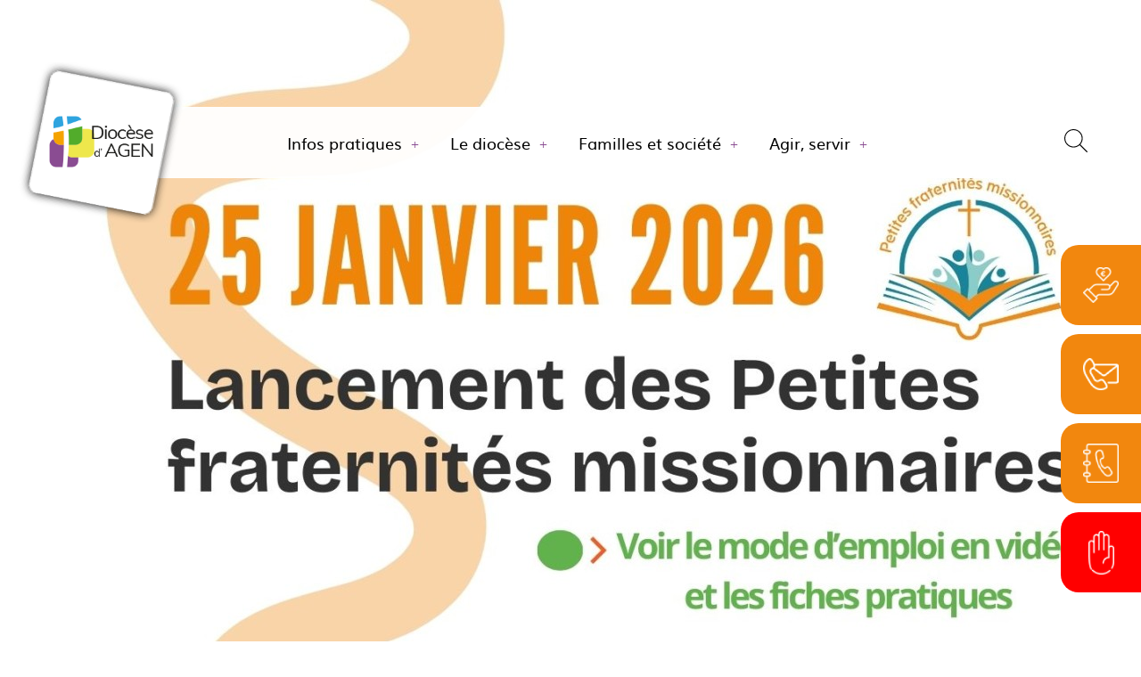

--- FILE ---
content_type: text/html; charset=UTF-8
request_url: https://diocese47.fr/
body_size: 7462
content:


<!doctype html>
<html lang="fr">
<head>
    <meta http-equiv="Content-Type" content="text/html; charset=utf-8"/>
    <title>Diocèse Agen</title>
    <meta name="Keywords" content=""/>
    <meta name="Generator" content="LSCMS 5.3"/>
    <meta name="Description" content="Bienvenue sur le site du diocèse d'Agen (l'Eglise catholique en Lot-et-Garonne). Vous trouverez ici toutes les informations pratiques, ainsi que la vie pastorale et missionnaire de notre diocèse et ses actualités."/>
        <link rel="canonical" href="https://diocese47.fr/"/>
    <meta http-equiv="imagetoolbar" content="no"/>
    <meta name="viewport" content="width=device-width, initial-scale=1.0, maximum-scale=10">
    <meta property="og:title" content="Diocèse Agen"/>
    <meta property="og:type" content="website"/>
    <meta property="og:url" content="https://diocese47.fr/"/>
    <meta property="og:image" content="https://diocese47.fr/images/0652593001764086322_XL.PNG" />    <meta name="twitter:card" content="summary"/>
    <meta name="twitter:title" content="Diocèse Agen">
    <meta name="twitter:url" content="https://diocese47.fr/">
    <meta name="twitter:description" content="Bienvenue sur le site du diocèse d'Agen (l'Eglise catholique en Lot-et-Garonne). Vous trouverez ici toutes les informations pratiques, ainsi que la vie pastorale et missionnaire de notre diocèse et ses actualités.">
    <meta name="twitter:image"  content="https://diocese47.fr/images/0652593001764086322_XL.PNG" />    <link rel="alternate" type="application/rss+xml" title="RSS 1.0" href="https://diocese47.fr/rss/?follow=actualites" />    <script>
        var taille_image_pop = 1000;
        var img_pop_size = new Array();
        var ips = '960/750';
        img_pop_size = ips.split("/");
        var TEMPLATE = 'boutique';
    </script>
        <script type="application/ld+json">{"@context": "https://schema.org","@type": "BreadcrumbList","itemListElement": [{"@type": "ListItem","position": 1,"name": "Accueil","item": "https://diocese47.fr/"},{"@type": "ListItem","position": 2,"name": "Accueil"}]}</script>        <script src="/inc/js/jquery/jquery.js"></script>
    <script src="/inc/js/functions.min.js"></script>
    <script src="/inc/js/LSPop.min.js"></script>
    <script src="/inc/js/lasyLoad/lasyload.js" defer></script>
    <script src="/Templates/new_js.js"></script>
    <script src="/inc/js/API_Adresse.js"></script>
    <script>
        $(window).on('resize', function () {
            var windowHeigth = $(window).height();
            var windowWidth = $(window).width();
            //console.log(windowWidth);


        });
    </script>

     <script>var GCAPTCHA_KEY = "";</script><script src="https://js.hcaptcha.com/1/api.js"></script>            <script src="/inc/modContact/js/scripts.min.js"></script>        


    <!-- Matomo -->
<script>
  var _paq = window._paq = window._paq || [];
  /* tracker methods like "setCustomDimension" should be called before "trackPageView" */
  _paq.push(['trackPageView']);
  _paq.push(['enableLinkTracking']);
  (function() {
    var u="//matomo.lscms.fr/";
    _paq.push(['setTrackerUrl', u+'matomo.php']);
    _paq.push(['setSiteId', '8']);
    var d=document, g=d.createElement('script'), s=d.getElementsByTagName('script')[0];
    g.async=true; g.src=u+'matomo.js'; s.parentNode.insertBefore(g,s);
  })();
</script>
<!-- End Matomo Code -->
            <link rel="stylesheet" href="/Templates/boutique/css/styles.css"/>
                    <link rel="stylesheet" href="/inc/modShop/css/styles.css"/>                    <link rel="stylesheet" href="/inc/modFile/css/styles.css"/>                    <link rel="stylesheet" href="/inc/modContact/css/styles.css"/>
        </head>

<body>

    
    <section id="global" class="cat_1">

        

<header id="top">

<div class="bande_menu container1200">

<div class="logo logoresp">
<h1>
<a href="https://diocese47.fr/" title="Diocèse Agen">
<img src="/Templates/boutique/medias/logo_diocese2022_horizontal.png" alt="image de logo du diocèse d'Agen">
</a>
</h1>
</div>

<nav>
<ul id="menutop">
<li id="a_85" class=""><a href="#" onclick="viewScat(this,85,'click'); return false;">Infos pratiques</a><ul  class="n_85 sous_cat none"><li id="a_87" class=""><a href="https://diocese47.fr/Demander-le-bapteme/" >Demander le baptême</a></li><li id="a_96" class=""><a href="https://diocese47.fr/Inscrire-mon-enfant-au-cate/" >Inscrire notre enfant au caté</a></li><li id="a_88" class=""><a href="https://diocese47.fr/Se-marier-a-l-eglise/" >Se marier à l'Église</a></li><li id="a_89" class=""><a href="https://diocese47.fr/Organiser-des-obseques/" >Organiser des obsèques</a></li><li id="a_91" class=""><a href="https://diocese47.fr/Se-confesser/" >Se confesser</a></li><li id="a_134" class=""><a href="https://diocese47.fr/Offrir-une-messe5/" >Offrir une messe</a></li><li id="a_90" class=""><a href="https://diocese47.fr/Demander-un-acte/" >Demander un acte</a></li><li id="a_97" class=""><a href="https://diocese47.fr/Effectuer-une-recherche-historique/" >Effectuer une recherche historique</a></li><li id="a_92" class=""><a href="https://diocese47.fr/Faire-un-pelerinage-une-retraite/" >Faire une retraite spirituelle</a></li><li id="a_135" class=""><a href="https://diocese47.fr/Faire-un-pelerinage/" >Faire un pèlerinage</a></li><li id="a_136" class=""><a href="https://diocese47.fr/Pelerin-de-Compostelle/" >Pèlerin de Compostelle</a></li><li id="a_93" class=""><a href="https://diocese47.fr/Contacter-un-aumonier-d-hopital/" >Contacter un aumônier d'hôpital</a></li><li id="a_156" class=""><a href="https://diocese47.fr/Contacter-un-aumonier-des-prisons/" >Contacter un aumônier des prisons</a></li><li id="a_94" class=""><a href="https://diocese47.fr/Ecoute-et-exorcisme/" >Écoute et exorcisme</a></li><li id="a_95" class=""><a href="https://diocese47.fr/Signaler-un-abus/" >Dénoncer un abus</a></li></ul></li><li id="a_86" class=""><a href="#" onclick="viewScat(this,86,'click'); return false;">Le diocèse</a><ul  class="n_86 sous_cat none"><li id="a_98" class=""><a href="https://diocese47.fr/Presentation/" >Présentation</a></li><li id="a_177" class=""><a href="https://diocese47.fr/Notre-eveque4/" >Notre évêque</a></li><li id="a_100" class=""><a href="https://diocese47.fr/Cathedrale/" >Cathédrale Saint Caprais</a></li><li id="a_175" class=""><a href="https://diocese47.fr/Officiel/" >Officiel</a></li><li id="a_102" class=""><a href="https://diocese47.fr/Les-paroisses/" >Carte du diocèse</a></li><li id="a_105" class=""><a href="https://diocese47.fr/Lutte-contre-les-abus/" >Prévention des abus</a></li><li id="a_179" class=""><a href="https://diocese47.fr/Ressources-du-diocese3/" >Ressources du diocèse</a></li><li id="a_107" class=""><a href="https://diocese47.fr/Annuaire-du-diocese/" >Annuaire</a></li><li id="a_160" class=""><a href="https://diocese47.fr/Le-foyer-catholique-la-Boussole/" >Le foyer catholique la Boussole</a></li><li id="a_161" class=""><a href="https://diocese47.fr/Declarations-de-la-Conference-des-Eveques-de-France/" >Déclarations de la CEF</a></li><li id="a_173" class=""><a href="https://diocese47.fr/Celebrer-l-annee-jubilaire/" >Célébrer l'année jubilaire</a></li></ul></li><li id="a_74" class=""><a href="#" onclick="viewScat(this,74,'click'); return false;">Familles et société</a><ul  class="n_74 sous_cat none"><li id="a_108" class=""><a href="https://diocese47.fr/Enfants/" >Transmettre la foi à ses enfants</a></li><li id="a_178" class=""><a href="https://diocese47.fr/Adulte-je-prepare-le-bapteme-la-communion-la-confirmation/" >Entrer en catéchuménat</a></li><li id="a_109" class=""><a href="https://diocese47.fr/Enseigne-catholique/" >Choisir l'enseignement catholique</a></li><li id="a_110" class=""><a href="https://diocese47.fr/Jeunes/" >La Pasto Jeunes</a></li><li id="a_111" class=""><a href="https://diocese47.fr/Pastorale-familiale47/" >Célibataires, couples, familles</a></li><li id="a_112" class=""><a href="https://diocese47.fr/Solidarite-et-migrants/" >Solidarité et migrants</a></li><li id="a_113" class=""><a href="https://diocese47.fr/Sante/" >Santé</a></li><li id="a_114" class=""><a href="https://diocese47.fr/Ecologie-integrale/" >Écologie intégrale</a></li></ul></li><li id="a_75" class=""><a href="#" onclick="viewScat(this,75,'click'); return false;">Agir, servir</a><ul  class="n_75 sous_cat none"><li id="a_115" class=""><a href="https://diocese47.fr/Faire-un-don/" >Faire un don</a></li><li id="a_159" class=""><a href="https://diocese47.fr/Se-former/" >Se former</a></li><li id="a_180" class=""><a href="https://diocese47.fr/Le-diaconat-permanent/" >Le diaconat permanent</a></li><li id="a_116" class=""><a href="https://diocese47.fr/Chretiens-missionnaires/" >Chrétiens missionnaires</a></li><li id="a_117" class=""><a href="https://diocese47.fr/Devenir-benevole/" >Devenir bénévole</a></li><li id="a_118" class=""><a href="https://diocese47.fr/Offres-d-emploi/" >Offres d'emploi</a></li><li id="a_119" class=""><a href="https://diocese47.fr/Services-civique-d-eglise/" >Service civique dans l'Eglise</a></li><li id="a_120" class=""><a href="https://diocese47.fr/Volontariat-international/" >Volontariat international</a></li></ul></li>

	<li class="complementNavMobile"><a href="/Faire-un-don/" title="Don">Don</a></li>
	<li class="complementNavMobile"><a href="/Contactez-nous/" title="Contact">Contact</a></li>
	<li class="complementNavMobile"><a href="/Annuaire-du-diocese/" title="Annuaire">Annuaire</a></li>
	<li class="complementNavMobile"><a href="/Signaler-un-abus/" title="Signalement">Signalement</a></li>


</ul>
</nav>

<input  type="checkbox"  id="bout_nav" onchange="mMenu(); return false;"  >
<label class="menu_burger" for="bout_nav"><div></div><div></div><div></div></label>

<a class="chercher" href="javascript:;"><svg version="1.1" id="Capa_1" xmlns="http://www.w3.org/2000/svg" xmlns:xlink="http://www.w3.org/1999/xlink" x="0px" y="0px"
	 viewBox="0 0 512.005 512.005" style="enable-background:new 0 0 512.005 512.005;" xml:space="preserve">
		<path d="M508.885,493.784L353.109,338.008c32.341-35.925,52.224-83.285,52.224-135.339c0-111.744-90.923-202.667-202.667-202.667
			S0,90.925,0,202.669s90.923,202.667,202.667,202.667c52.053,0,99.413-19.883,135.339-52.245l155.776,155.776
			c2.091,2.091,4.821,3.136,7.552,3.136c2.731,0,5.461-1.045,7.552-3.115C513.045,504.707,513.045,497.965,508.885,493.784z
			 M202.667,384.003c-99.989,0-181.333-81.344-181.333-181.333S102.677,21.336,202.667,21.336S384,102.68,384,202.669
			S302.656,384.003,202.667,384.003z"/>
</svg></a>
<section class="champ_recherche">
<span class="closebtn">×</span>

                    <form action="https://diocese47.fr/recherche/" method="get" id="form_search"  class="search-field">
                    <input type="hidden" name="lang" value="{LANG}" class="remove"/>
<input type="hidden" name="shop_active" value="" class="remove"/>
<input type="hidden" name="faq_active" value="" class="remove"/>
<input type="hidden" name="annuaire_active" value="{ANNUAIRE_ACTIVE}" class="remove"/>

                    <input type="search" name="search" id="search" placeholder="Rechercher" value=""  required="required" />
                    <button class="sub feu" type="submit" value="Rechercher"></button>

                     </form>
                     <div id="search_result"></div>
                      <script src="/inc/js/search.min.js"></script>
   	</section>


</header>

<div class="page_images_slider" id="jssor_ls_modconf_slide_2" style="position: relative; top: 0px; left: 0px; width: 1710px;
        height: 720px;"><div u="loading" style="position: absolute; top: 0px; left: 0px;"><p class="jssor_loader"><img src="/images/jssor/loading.gif" alt=""/></p></div><div u="slides" style="cursor: move; position: absolute; left: 0px; top: 0px; width: 1710px; height: 720px;overflow: hidden;"><div><a u="image" href="https://diocese47.fr/petitesfraternitesmissionnaires/" ><img src="https://diocese47.fr/images/0843464001768317343_XL.jpg"   width="1710" height="961" loading="lazy" srcset=""   alt=""/></a></div><div><a u="image" href="https://diocese47.fr/petitesfraternitesmissionnaires/" ><img src="https://diocese47.fr/images/0201435001767881679_XL.jpg"   width="1710" height="961" loading="lazy" srcset=""   alt=""/></a></div><div><a u="image" href="https://www.diocese47.fr/Mgr-de-Bucy-vous-invite-a-la-cloture-de-l-annee-jubilaire/" ><img src="https://diocese47.fr/images/0448948001766157197_XL.jpg"   width="1710" height="961" loading="lazy" srcset=""   alt=""/></a></div><div><a u="image" href="https://www.diocese47.fr/Habemus-papam-!/" ><img src="https://diocese47.fr/images/0597598001746797772_XL.jpg"   width="1710" height="961" loading="lazy" srcset=""   alt=""/></a></div><div><a u="image" href="https://www.diocese47.fr/Communique-de-Mgr-de-Bucy-pour-la-mort-du-pape-Francois/" ><img src="https://diocese47.fr/images/0469571001745307531_XL.jpg"   width="1710" height="961" loading="lazy" srcset=""   alt=""/></a></div><div><a u="image" href="https://www.diocese47.fr/Mgr-de-Bucy-vous-invite-a-la-cloture-de-l-annee-jubilaire/" ><img src="https://diocese47.fr/images/0958479001764347091_XL.jpg"   width="1710" height="961" loading="lazy" srcset=""   alt=""/></a></div><div><a u="image" href="https://www.diocese47.fr/Regardez-la-celebration-d-ouverture-de-l-annee-jubilaire/" ><img src="https://diocese47.fr/images/0269152001736496188_XL.jpg"   width="1710" height="961" loading="lazy" srcset=""   alt=""/></a></div><div><a u="image" href="https://diocese47.fr/jubile-des-jeunes2025/" ><img src="https://diocese47.fr/images/0625675001740129041_XL.png"   width="1710" height="961" loading="lazy" srcset=""   alt=""/></a></div><div><a u="image" href="https://www.diocese47.fr/Mgr-de-Bucy-vous-invite-a-la-cloture-de-l-annee-jubilaire/" ><img src="https://diocese47.fr/images/0679995001760607963_XL.jpg"   width="1710" height="961" loading="lazy" srcset=""   alt=""/></a></div><div><img src="https://diocese47.fr/images/0903455001676888825_XL.jpg" u="image"  width="1710" height="946" loading="lazy" srcset=""   alt=""/></div><div><a u="image" href="https://www.diocese47.fr/Propositions-estivales-2025/" ><img src="https://diocese47.fr/images/0817001001752246521_XL.jpg"   width="1710" height="633" loading="lazy" srcset=""   alt=""/></a></div><div><a u="image" href="https://www.diocese47.fr/Communique-CEF-vote-loi-fin-de-vie/" ><img src="https://diocese47.fr/images/0612683001748377258_XL.jpg"   width="1710" height="961" loading="lazy" srcset=""   alt=""/></a></div></div></div><script >jQuery(document).ready(function ($) {var _SlideshowTransitions_ls_modconf_slide_2 = [null];
            var _CaptionTransitionsls_modconf_slide_2 = [null];    
            var options_ls_modconf_slide_2 = {
                $FillMode: 0,
                $AutoPlay: false,
                $Idle:7000,
                $StartIndex: 0,
                
                
                
                    
     
                
                $DragOrientation: 0,
                
                $CaptionSliderOptions: {
                    $Class: $JssorCaptionSlider$,
                    $CaptionTransitions: _CaptionTransitionsls_modconf_slide_2},     
                $SlideshowOptions: {
                    $Class: $JssorSlideshowRunner$,
                    $Transitions: _SlideshowTransitions_ls_modconf_slide_2,
                    $TransitionsOrder: 1,
                    $ShowLink: true},    
                      
            };
            var jssor_slider_ls_modconf_slide_2 = new $JssorSlider$("jssor_ls_modconf_slide_2", options_ls_modconf_slide_2);function ScaleSlider() {
                var refSize = jssor_slider_ls_modconf_slide_2.$Elmt.parentNode.clientWidth;
                if (refSize) {
                    refSize = Math.min(refSize, 1920);
                    jssor_slider_ls_modconf_slide_2.$ScaleWidth(refSize);
                }
                else {
                    window.setTimeout(ScaleSlider, 30);
                }
            }
                ScaleSlider();
            $(window).bind("load", ScaleSlider);
            $(window).bind("resize", ScaleSlider);
            $(window).bind("orientationchange", ScaleSlider);});</script>
<div class="boutonssurlecote">
<div id="btndon"><img alt="Don" src="https://diocese47.fr/images/0799900001678370944_XS.png" style="width: 40px; height: 40px;" /></div>

<div class="madivcachedon"><a href="/Faire-un-don/" title="Don">Don</a></div>

<div id="btncontact"><img alt="Contact" src="https://diocese47.fr/images/0670860001678370944_XS.png" style="height: 36px; width: 40px;" /></div>

<div class="madivcachecont"><a href="/Contactez-nous/" title="Contact">Contact</a></div>

<div id="btnannuaire"><img alt="Annuaire" src="https://diocese47.fr/images/0533499001678370944_XS.png" style="width: 40px; height: 44px;" /></div>

<div class="madivcacheannu"><a href="/Annuaire-du-diocese/" title="Annuaire">Annuaire</a></div>

<div id="btnsignalement"><img alt="Signalement" src="https://diocese47.fr/images/0943322001678370944_XS.png" style="height: 49px; width: 29px;" /></div>

<div class="madivcachesignal"><a href="/Signaler-un-abus/" title="Dénoncer un abus">Dénoncer un abus</a></div>
</div>




<div class="container1400">

<div class="orange_blocs">
<div class="orange_bloc">
<p><a class='nobackground' href="https://diocese47.fr/orientations-diocesaines-2026-2029/" target="_blank"><img alt="" src="/Templates/boutique/medias/bloc_orange/ico_eveque.png" /> </a></p>

<h2><a class='nobackground' href="https://diocese47.fr/orientations-diocesaines-2026-2029/" target="_blank">ORIENTATIONS DIOCESAINES 2026-2029</a></h2>
</div>

<div class="orange_bloc">
<p><a class='nobackground' href="/Les-paroisses/"><img alt="" src="/Templates/boutique/medias/bloc_orange/ico_paroisses.png" /></a></p>

<h2><a class='nobackground' href="/Les-paroisses/">Carte des paroisses</a></h2>
</div>

<div class="orange_bloc">
<p><a class='nobackground' href="https://messes.info/"><img alt="" src="/Templates/boutique/medias/bloc_orange/ico_messes.png" /></a></p>

<h2><a class='nobackground' href="https://messes.info/">Horaires des messes</a></h2>
</div>

<div class="orange_bloc">
<p><a class='nobackground' href="/Faire-un-don/"><img alt="" src="/Templates/boutique/medias/bloc_orange/ico_don.png" /></a></p>

<h2><a class='nobackground' href="/Faire-un-don/">Je fais un don</a></h2>
</div>
</div>



<div class="bloc-title">
<div class="bloc-title__header">
<h2><img alt="icone représentant un journal en papier" src="/Templates/boutique/medias/bloc_title/ico_actu.png" /> Actualit&eacute;s du dioc&egrave;se et de l&rsquo;&Eacute;glise de France</h2>

<h3>Ev&egrave;nements, dates &agrave; retenir, informations g&eacute;n&eacute;rales...</h3>
</div>
</div>

<div class="une">
<section class="une-card">
<a  href="https://diocese47.fr/Colloque-sur-la-fin-de-vie/" class="img_une"><img  width="565" height="800" src="https://diocese47.fr/images/0312187001768315212_L.PNG" alt=""/></a>
<section class="une-card-info">
<h2><a  href="https://diocese47.fr/Colloque-sur-la-fin-de-vie/" >Projet de loi sur l'euthanasie</a></h2>
<p><p>Lisez la tribune des &eacute;v&ecirc;ques de France et regardez la vid&eacute;o du Cardinal Aveline</p>
</p>
<a class="lire_suite" href="https://diocese47.fr/Colloque-sur-la-fin-de-vie/" title="+">+</a>
</section>
</section><section class="une-card">
<a  href="https://diocese47.fr/Communique-de-Mgr-de-Bucy-aux-diocesains4/" class="img_une"><img  width="690" height="800" src="https://diocese47.fr/images/0349372001762159562_L.jpg" alt=""/></a>
<section class="une-card-info">
<h2><a  href="https://diocese47.fr/Communique-de-Mgr-de-Bucy-aux-diocesains4/" >Communiqué de Mgr de Bucy aux diocésains </a></h2>
<p><p>A la suite de la vandalisation de la cr&egrave;che de l&#39;&eacute;glise Sainte-Jehanne du Passage</p>
</p>
<a class="lire_suite" href="https://diocese47.fr/Communique-de-Mgr-de-Bucy-aux-diocesains4/" title="+">+</a>
</section>
</section><section class="une-card">
<a  href="https://diocese47.fr/Retour-sur-le-grand-rassemblement-diocesain-du-3-janvier-2026/" class="img_une"><img  width="565" height="800" src="https://diocese47.fr/images/0849747001769072795_L.jpg" alt=""/></a>
<section class="une-card-info">
<h2><a  href="https://diocese47.fr/Retour-sur-le-grand-rassemblement-diocesain-du-3-janvier-2026/" >Retour sur le grand rassemblement diocésain du 3 janvier 2026</a></h2>
<p><p>En photos et vid&eacute;os...</p>
</p>
<a class="lire_suite" href="https://diocese47.fr/Retour-sur-le-grand-rassemblement-diocesain-du-3-janvier-2026/" title="+">+</a>
</section>
</section><section class="une-card">
<a  href="https://diocese47.fr/Universite-de-la-vie-d-Alliance-Vita-edition-2026/" class="img_une"><img  width="800" height="450" src="https://diocese47.fr/images/0527003001767008459_L.png" alt=""/></a>
<section class="une-card-info">
<h2><a  href="https://diocese47.fr/Universite-de-la-vie-d-Alliance-Vita-edition-2026/" >Université de la vie d'Alliance VITA, édition 2026</a></h2>
<p><p>Inscrivez-vous et vivez-la dans votre d&eacute;partement !</p>
</p>
<a class="lire_suite" href="https://diocese47.fr/Universite-de-la-vie-d-Alliance-Vita-edition-2026/" title="+">+</a>
</section>
</section><section class="une-card">
<a  href="https://diocese47.fr/Les-ateliers-de-prevention-Prends-soin-de-toi-et-des-autres-dans-ta-mission/" class="img_une"><img  width="800" height="600" src="https://diocese47.fr/images/0693511001752587005_L.jpg" alt=""/></a>
<section class="une-card-info">
<h2><a  href="https://diocese47.fr/Les-ateliers-de-prevention-Prends-soin-de-toi-et-des-autres-dans-ta-mission/" >Inscrivez-vous à un atelier de prévention "Prends soin de toi et des autres dans ta mission"</a></h2>
<p><p>De nouvelles dates en 2026 dans vos paroisses</p>
</p>
<a class="lire_suite" href="https://diocese47.fr/Les-ateliers-de-prevention-Prends-soin-de-toi-et-des-autres-dans-ta-mission/" title="+">+</a>
</section>
</section><section class="une-card">
<a  href="https://diocese47.fr/Appel-a-logements-la-Pastorale-des-migrants-a-besoin-de-vous-!/" class="img_une"><img  width="800" height="649" src="https://diocese47.fr/images/0511339001762275925_L.JPG" alt=""/></a>
<section class="une-card-info">
<h2><a  href="https://diocese47.fr/Appel-a-logements-la-Pastorale-des-migrants-a-besoin-de-vous-!/" >Appel à logements : la Pastorale des migrants a besoin de vous !</a></h2>
<p><p>Le message de la Pastorale des migrants</p>
</p>
<a class="lire_suite" href="https://diocese47.fr/Appel-a-logements-la-Pastorale-des-migrants-a-besoin-de-vous-!/" title="+">+</a>
</section>
</section>
</div>

<div class="bloc-title">
<div class="bloc-title__header">
<h2><img alt="icone représentant un calendrier en papier" src="/Templates/boutique/medias/bloc_title/ico_agenda.png" /> Agenda</h2>

<h3></h3>
</div>
</div>

<div class="agenda-container">
<div class="agenda-calendar"><div id="agenda"></div><div id="pop_agenda_agenda" class="pop_agenda"></div><script  src="/inc/js/AgendaCalendar.min.js"></script><script  >HTMLCalendar('','agenda');</script></div>

<div class="agenda-list"><section class="agenda-card">
<div class="agenda-date"><p class="date"><time datetime="2026-01-27"  class="date_agenda">Du 27 Janvier 2026</time> au <time datetime="2026-01-27"  class="date_agenda">27 Janvier 2026</time></p></div>
<a  href="https://diocese47.fr/Atelier-de-prevention-des-abus-Prends-soin-de-toi-et-des-autres-dans-la-mission9/" class="img_une"></a>
<section class="agenda-card-info">
<h2><a  href="https://diocese47.fr/Atelier-de-prevention-des-abus-Prends-soin-de-toi-et-des-autres-dans-la-mission9/">Atelier de prévention des abus "Prends soin de toi et des autres dans la mission"</a></h2>
<p>L&#39;&eacute;quipe &quot;Pr&eacute;vention...</p>
<a class="lire_suite" href="https://diocese47.fr/Atelier-de-prevention-des-abus-Prends-soin-de-toi-et-des-autres-dans-la-mission9/" title="+">+</a>
</section>
</section><section class="agenda-card">
<div class="agenda-date"><p class="date"><time datetime="2026-02-07"  class="date_agenda">Le 07 Février 2026</time></p></div>
<a  href="https://diocese47.fr/Une-journee-au-Carmel-de-Lectoure/" class="img_une"><img  width="565" height="800" src="https://diocese47.fr/images/0280432001769435397_L.png" alt=""/></a>
<section class="agenda-card-info">
<h2><a  href="https://diocese47.fr/Une-journee-au-Carmel-de-Lectoure/">Une journée au Carmel de Lectoure pour les femmes de 16 à 30 ans</a></h2>
<p>
</p>
<a class="lire_suite" href="https://diocese47.fr/Une-journee-au-Carmel-de-Lectoure/" title="+">+</a>
</section>
</section></div>
</div>

<div class="agenda-buton">&nbsp;</div>


<div class="bloc-title">
<div class="bloc-title__header">
<h2><img alt="icone représentant un stylo" src="/Templates/boutique/medias/ico_demarches.png" /> D&eacute;marches</h2>
</div>
</div>

<div class="demmarches">
<div class="demmarches__cards">
<div class="demmarches__card"><a class='nobackground' href="/Demander-le-bapteme/"><img alt="photo illustrant un acte de baptême" src="/Templates/boutique/medias/bloc_demarches/bapteme.jpg" /></a>
<h2><a class='nobackground' href="/Demander-le-bapteme/">Demander le Bapt&ecirc;me</a></h2>
</div>

<div class="demmarches__card"><a class='nobackground' href="/Inscrire-mon-enfant-au-cate/"><img alt="" src="https://diocese47.fr/images/0769795001676305091_L.jpg" /></a>

<h2><a class='nobackground' href="/Inscrire-mon-enfant-au-cate/">Cat&eacute;chisme</a></h2>
</div>

<div class="demmarches__card"><a class='nobackground' href="/Se-marier-a-l-Eglise-47/"><img alt="photo illustrant un acte de mariage" src="/Templates/boutique/medias/bloc_demarches/mariage.jpg" /></a>

<h2><a class='nobackground' href="/Se-marier-a-l-Eglise-47/">Se marier &agrave; l&rsquo;&Eacute;glise</a></h2>
</div>

<div class="demmarches__card"><a class='nobackground' href="/Demander-un-acte-Eglise-47/"><img alt="" src="https://diocese47.fr/images/0667136001676305091_M.jpg" /></a>

<h2><a class='nobackground' href="/Demander-un-acte-Eglise-47/">Demander un acte</a></h2>
</div>

<div class="demmarches__card"><a class='nobackground' href="/Faire-une-retraite-spirituelle-47/"><img alt="" src="https://diocese47.fr/images/0557274001673881723_M.JPG" /></a>

<h2><a class='nobackground' href="/Faire-une-retraite-spirituelle-47/">Faire une retraite spirituelle</a></h2>
</div>

<div class="demmarches__card"><a class='nobackground' href="/Organiser-des-obseques-47/"><img alt="" src="https://diocese47.fr/images/0845207001676304979_M.jpg" style="height: 600px; width: 400px;" /></a>

<h2><a class='nobackground' href="/Organiser-des-obseques-47/">Organiser des obs&egrave;ques</a></h2>
</div>
</div>

<p><a class="bouton_clair" href="https://diocese47.fr/mes-demarches/">Toutes les d&eacute;marches</a></p>
</div>


<div class="purple_blocs">
<div class="purple_bloc"><img alt="pictogramme représentant une enveloppe" class="src" src="/Templates/boutique/medias/bloc_violet/ico_newsletter.png" />
<h2><a href="https://diocese47.fr/Inscription-newsletter/">S&#39;abonner &agrave; la newsletter</a></h2>
</div>

<div class="purple_bloc"><img alt="pictogramme représentant une inscription : Catho 47" class="src" src="/Templates/boutique/medias/bloc_violet/ico_catho47.png" />
<h2><a href="https://www.diocese47.fr/Mouvement-et-associations/">S&#39;abonner &agrave; Catho 47</a></h2>
</div>

<div class="purple_bloc"><img alt="pictogramme représentant un buste stylisé" class="src" src="/Templates/boutique/medias/bloc_violet/ico_intranet.png" />
<h2><a href="/compte/">Acc&egrave;s &agrave; l&#39;intranet</a></h2>
</div>
</div>


<div class="social">
<h2>Retrouvez nous &eacute;galement sur:</h2>

<div class="social_item"><a href="https://www.facebook.com/diocese47" target="_blanck">Suivez nous !</a></div>

<div class="social_item"><a href="https://www.youtube.com/channel/UCSVI_PONidrbch7wn8itHJg" target="_blanck">Suivez nous !</a></div>
</div>


</div>

<div class="ariane"><nav id="ariane" class="container1200">
<ul >
<li >
<a href="https://diocese47.fr/" title="Accueil">Accueil</a>
</li><li >
<a href="https://diocese47.fr/" title="Accueil">Accueil</a>
</li>
</ul>
</nav></div>

<section id="middleRight" class="middleRight100"><section id="contenu_page" class="cke_editable container1200">
<h1>Accueil</h1>
<div class="meta_desc"></div>
<br>
<p class="publication_date">Date de publication :</p>

<p><img alt="" src="https://diocese47.fr/images/0823554001678707028_XL.jpg" /></p>






</section></section>

<a id="backtotop" href="#" title="Retour en haut"></a>

<footer id="bg_bottom">

<section class="footer_nav_content">

<div class="raw-footer">
    <ul><li id="a_85" class=""><a href="#" onclick="viewScat(this,85,'click'); return false;">Infos pratiques</a><ul  class="n_85 sous_cat none"><li id="a_87" class=""><a href="https://diocese47.fr/Demander-le-bapteme/" >Demander le baptême</a></li><li id="a_96" class=""><a href="https://diocese47.fr/Inscrire-mon-enfant-au-cate/" >Inscrire notre enfant au caté</a></li><li id="a_88" class=""><a href="https://diocese47.fr/Se-marier-a-l-eglise/" >Se marier à l'Église</a></li><li id="a_89" class=""><a href="https://diocese47.fr/Organiser-des-obseques/" >Organiser des obsèques</a></li><li id="a_91" class=""><a href="https://diocese47.fr/Se-confesser/" >Se confesser</a></li><li id="a_134" class=""><a href="https://diocese47.fr/Offrir-une-messe5/" >Offrir une messe</a></li><li id="a_90" class=""><a href="https://diocese47.fr/Demander-un-acte/" >Demander un acte</a></li><li id="a_97" class=""><a href="https://diocese47.fr/Effectuer-une-recherche-historique/" >Effectuer une recherche historique</a></li><li id="a_92" class=""><a href="https://diocese47.fr/Faire-un-pelerinage-une-retraite/" >Faire une retraite spirituelle</a></li><li id="a_135" class=""><a href="https://diocese47.fr/Faire-un-pelerinage/" >Faire un pèlerinage</a></li><li id="a_136" class=""><a href="https://diocese47.fr/Pelerin-de-Compostelle/" >Pèlerin de Compostelle</a></li><li id="a_93" class=""><a href="https://diocese47.fr/Contacter-un-aumonier-d-hopital/" >Contacter un aumônier d'hôpital</a></li><li id="a_156" class=""><a href="https://diocese47.fr/Contacter-un-aumonier-des-prisons/" >Contacter un aumônier des prisons</a></li><li id="a_94" class=""><a href="https://diocese47.fr/Ecoute-et-exorcisme/" >Écoute et exorcisme</a></li><li id="a_95" class=""><a href="https://diocese47.fr/Signaler-un-abus/" >Dénoncer un abus</a></li></ul></li><li id="a_86" class=""><a href="#" onclick="viewScat(this,86,'click'); return false;">Le diocèse</a><ul  class="n_86 sous_cat none"><li id="a_98" class=""><a href="https://diocese47.fr/Presentation/" >Présentation</a></li><li id="a_177" class=""><a href="https://diocese47.fr/Notre-eveque4/" >Notre évêque</a></li><li id="a_100" class=""><a href="https://diocese47.fr/Cathedrale/" >Cathédrale Saint Caprais</a></li><li id="a_175" class=""><a href="https://diocese47.fr/Officiel/" >Officiel</a></li><li id="a_102" class=""><a href="https://diocese47.fr/Les-paroisses/" >Carte du diocèse</a></li><li id="a_105" class=""><a href="https://diocese47.fr/Lutte-contre-les-abus/" >Prévention des abus</a></li><li id="a_179" class=""><a href="https://diocese47.fr/Ressources-du-diocese3/" >Ressources du diocèse</a></li><li id="a_107" class=""><a href="https://diocese47.fr/Annuaire-du-diocese/" >Annuaire</a></li><li id="a_160" class=""><a href="https://diocese47.fr/Le-foyer-catholique-la-Boussole/" >Le foyer catholique la Boussole</a></li><li id="a_161" class=""><a href="https://diocese47.fr/Declarations-de-la-Conference-des-Eveques-de-France/" >Déclarations de la CEF</a></li><li id="a_173" class=""><a href="https://diocese47.fr/Celebrer-l-annee-jubilaire/" >Célébrer l'année jubilaire</a></li></ul></li><li id="a_74" class=""><a href="#" onclick="viewScat(this,74,'click'); return false;">Familles et société</a><ul  class="n_74 sous_cat none"><li id="a_108" class=""><a href="https://diocese47.fr/Enfants/" >Transmettre la foi à ses enfants</a></li><li id="a_178" class=""><a href="https://diocese47.fr/Adulte-je-prepare-le-bapteme-la-communion-la-confirmation/" >Entrer en catéchuménat</a></li><li id="a_109" class=""><a href="https://diocese47.fr/Enseigne-catholique/" >Choisir l'enseignement catholique</a></li><li id="a_110" class=""><a href="https://diocese47.fr/Jeunes/" >La Pasto Jeunes</a></li><li id="a_111" class=""><a href="https://diocese47.fr/Pastorale-familiale47/" >Célibataires, couples, familles</a></li><li id="a_112" class=""><a href="https://diocese47.fr/Solidarite-et-migrants/" >Solidarité et migrants</a></li><li id="a_113" class=""><a href="https://diocese47.fr/Sante/" >Santé</a></li><li id="a_114" class=""><a href="https://diocese47.fr/Ecologie-integrale/" >Écologie intégrale</a></li></ul></li><li id="a_75" class=""><a href="#" onclick="viewScat(this,75,'click'); return false;">Agir, servir</a><ul  class="n_75 sous_cat none"><li id="a_115" class=""><a href="https://diocese47.fr/Faire-un-don/" >Faire un don</a></li><li id="a_159" class=""><a href="https://diocese47.fr/Se-former/" >Se former</a></li><li id="a_180" class=""><a href="https://diocese47.fr/Le-diaconat-permanent/" >Le diaconat permanent</a></li><li id="a_116" class=""><a href="https://diocese47.fr/Chretiens-missionnaires/" >Chrétiens missionnaires</a></li><li id="a_117" class=""><a href="https://diocese47.fr/Devenir-benevole/" >Devenir bénévole</a></li><li id="a_118" class=""><a href="https://diocese47.fr/Offres-d-emploi/" >Offres d'emploi</a></li><li id="a_119" class=""><a href="https://diocese47.fr/Services-civique-d-eglise/" >Service civique dans l'Eglise</a></li><li id="a_120" class=""><a href="https://diocese47.fr/Volontariat-international/" >Volontariat international</a></li></ul></li><li id="a_0" class=""><a href="https://diocese47.fr/plan-du-site/" >Plan du site</a></li></ul>
</div>

<div class="raw-footer last-menu">
<ul>
    <li id="a_3" class=""><a href="https://diocese47.fr/Contactez-nous/" >Contact</a></li><li id="a_2" class=""><a href="https://diocese47.fr/Mentions-legales/" >Mentions légales</a></li><li id="a_4" class=""><a href="https://diocese47.fr/Confidentialite/" >Politique de confidentialité</a></li><li id="a_0" class=""><a href="https://diocese47.fr/compte/" >Mon compte</a></li>
</ul>
</div>
</section>

</footer>
<script type="text/javascript" src="/Templates/new_js.js"></script>  
        <script >

</script>    </section><!-- end global-->
    <script  src="/inc/js/jssor/jssor.slider.mini.js"></script>
    <script  src="/inc/js/end_js.min.js"></script>




</body>
</html>


--- FILE ---
content_type: text/css
request_url: https://diocese47.fr/Templates/boutique/css/styles.css
body_size: -32
content:
@import "ariane.css";
@import "bottom.css";
@import "colors.css";
@import "content_styles.css";
@import "debug.css";
@import "effects.css";
@import "form_contact.css";
@import "global.css";
@import "galerie.css";
@import "LSPop.css";
@import "menu_top.css";
@import "middle.css";
@import "pop_galerie.css";
@import "slider.css";
@import "slide_bloc_une.css";
@import "slide_blocs.css";
@import "reset.css";
@import "responsive.css";
@import "responsive_shop.css";
@import "une.css";
@import "print.css";
.none{display:none;}
.txtcenter{text-align: center;}

--- FILE ---
content_type: text/css
request_url: https://diocese47.fr/Templates/boutique/css/ariane.css
body_size: 45
content:
@charset "utf-8";
/* CSS Document */

.ariane{
  background: var(--orange);
  z-index: 99;
}
#ariane {
    width: 100%;
    margin: 0 auto;
    padding: 15px 20px;
	font-size:12px;
}
#ariane li {
	list-style:none;
	display:inline;
}
#ariane a {text-decoration: none;color: #000;}
#ariane li a:hover,#ariane li:last-child a {text-decoration: underline;}
#ariane li:first-child:before {content: none;}
#ariane li::before {
	content: " > ";
}
#ariane li a:hover,
#ariane li:last-child a {text-decoration: underline;
}

--- FILE ---
content_type: text/css
request_url: https://diocese47.fr/Templates/boutique/css/bottom.css
body_size: 532
content:
@charset "utf-8";
/* CSS Document */

/******************sur bottom*/
#bg_bottom {
    padding: 40px 0 25px;
    justify-content: center;
    margin: 0;
    background: #ffffff;
    color: var(--gris-fonce);
}
#bg_bottom .container1400{
    flex-flow: row wrap;
    padding: 0;
    list-style: none;
    max-width: 1200px;
    width: 100%;
    display: flex;
}

#bg_bottom .container1400 a{
	line-height: 2;
	 color: var(--gris-fonce);
    text-decoration: none;
}
#bg_bottom .container1400 .col{
 	justify-content: flex-start;
    padding: 10px;
    height: auto;
    color: var(--gris-fonce);
    text-align: left;
    flex-grow: 1;
    display: flex;
    flex-flow: column;
}
#bg_bottom .container1400 .col:first-child{align-items: center;}
#bg_bottom .col h3{
	font-family: 'muli_semibold';
	font-weight: inherit;
	text-transform: uppercase;
    font-size: 20px
}
/*#bg_bottom  #menubottom .mbot_8,
#bg_bottom  #menubottom .mbot_14,
#bg_bottom  #menubottom .mbot_4,
#bg_bottom .col.vet #menubottom > li:first-child,
#bg_bottom .col.vet #menubottom > li:nth-child(2) > a,
#bg_bottom .col.vet #menubottom > li:nth-child(3),
#bg_bottom .col.vet #menubottom > li:nth-child(4), 
#bg_bottom .col.vet #menubottom > li:nth-child(5) {
display: none;
}*/
#bg_bottom .container1400 .col p {
	margin: 0  0 10px 5px;
}
#bg_bottom .container1400 .col:nth-child(3) ul{
    column-count: 2;
}

/******************sous botton */

#menubottom li {
	list-style:none;
	vertical-align:top;
	padding:0 5px 0 5px;
}
#menubottom .sm {
	margin-top:10px;
	display:none;
}
#menubottom img {
    display: none;
}
/**********************************LIENS MENTIONS LEGALES CONTACT PLAN DU SITE*/
#menubottomb, #menubottom {
	margin-top:10px;
	list-style:none;
	padding-left: 10px;
}
#bg_bottom .col.vet #menubottomb .sousmenushop {
display: block;
} 
.col a,#bg_bottom .legal a  {
	color:#fff;
    -webkit-transition-duration: 0.2s;
    -webkit-transition-timing-function: ease-in;
    -moz-transition-duration: 0.2s;
    -moz-transition-timing-function: ease-in;
    transition-duration: 0.2s;
    transition-timing-function: ease-in;
}

#bg_bottom .col a:hover, #bg_bottom .legal li a:hover{
	 color: var(--color-clair)!important;
}


--- FILE ---
content_type: text/css
request_url: https://diocese47.fr/Templates/boutique/css/colors.css
body_size: 159
content:
:root{
    --color-fonce: #000000;
    --color-clair: #b1b1b1;
    --color02:#c7cadb;
    --gris-fonce: #585858;
    --gris-clair: #e5e5e5;
    --gris-clair02:#f6f6f6;
    --transparent-white-1: #ffffffec;
    --transparent-white-2: #ffffffca;
    --transparent-menu: rgba(255, 255, 255, 0.95);



    /* diosèce */

    --orange: #F2870E;
    --violet: #8A4C92;
    --vert-clair:#EEE74C;
    --vert-fonce:#52AC2B;

    --transition: all 0.2s ease-in-out;
    --transition-medium: all 0.5s ease-in-out;
    --transition-slow: all 0.8s ease-in-out;
    --shadow: 0 0 10px 0 rgba(0,0,0,0.3);
    --shadowLight: 0 0 10px 0 rgba(145, 145, 145, 0.3);

    --gutter-small: 16px;
    --gutter: 30px;
    --gutter-big: 45px;
    

}

/* containers*/ 

.container1600, .container1400,
.container1200, .container1000{
    width: 100%;
    margin: 0 auto;
    padding: 0 20px;
}
.container1600 {max-width: 1640px;}
.container1400 {max-width: 1440px;}
.container1200 {max-width: 1240px;}
.container1000 {max-width: 1040px;}




--- FILE ---
content_type: text/css
request_url: https://diocese47.fr/Templates/boutique/css/content_styles.css
body_size: 1399
content:
@import "fonts.css";
@import "colors.css";
#contenu_page{
    padding : 15px 15px 30px 15px;
   
}
.cke_editable {
    font-size: 1rem;
    font-family: 'muli_regular';
    font-weight: inherit;
    font-display: swap;
}
.cke_editable h1,.cke_editable h2,.cke_editable h3,
.cke_editable h4,.cke_editable h5, .h2, .h3{
    font-family: 'muli_regular';
    font-weight: inherit;
    line-height: 1;
}
.cke_editable h1, h1{
    font-family: 'muli_bold';
    font-style: normal;
    font-size: 35px;
    color: var(--color-fonce);
    display: inline-block;
    margin: var(--gutter-small) 0;
}
.cke_editable h2,.h2{
    font-family: 'muli_semibold';
    color: var(--orange);
    text-transform: uppercase;
    margin: 0 0 var(--gutter-small) 0;
}
.cke_editable h3,.h3 {
    font-family: 'muli_bold';
    font-size: 20px;
    color: var(--gris-fonce);
    font-weight: 300;
    text-transform: uppercase;
    margin: 0 0 var(--gutter-small) 0;
    /* position: relative; */
    /* padding-left: 15px; */
}
/* .cke_editable h3::before, .h3::before {
    position: absolute;
    content: "";
    width: 5px;
    height: 20px;
    background: var(--gris-fonce);
    opacity: .9;
    left: 0px;
    top: 1px;
} */


.cke_editable h4, .h4{
    font-size: 26px;
    font-weight: lighter;
    color:var(--orange);
    margin: 0 0 var(--gutter-small) 0;
}
.cke_editable h5, .h5{
    font-family: 'muli_semibold';
    font-size: 18px;
    color: var(--gris-fonce);
    text-transform: uppercase;
    margin: 0 0 var(--gutter-small) 0;
}
/* .cke_editable h5::after, .h5::after{
    content: "";
    border-bottom: 6px solid var(--gris-clair);
    width: 50px;
    height: 1px;
    display: block;
    margin-top: 5px;
} */

/* textes*/
.cke_editable a{color: var(--orange);}
.cke_editable a:hover, .cke_editable a:active{
    color: var(--color-clair);
    text-decoration: underline;
    transition: var(--transition-medium);
}
.cke_editable a::before,
.cke_editable a:hover{ color: var(--color-fonce); }
.cke_editable strong,.cke_editable p b { font-family: 'muli_bold'; font-weight: bold; }
.cke_editable p { 
    font-family: 'muli_regular';
    padding: 10px 0px;
    margin-bottom: 20px;
}
 .cke_editable ul, .cke_editable ol{
    padding:2px 0px 8px 20px; 
    margin-bottom: var(--gutter-small);
}
 .cke_editable li{
    padding: 3px 0px 3px 12px;
    list-style-type: disc;
}
.cke_editable li::marker{ color: var(--color-clair);}
/*citation*/
.cke_editable blockquote{
    font-family: 'muli_regular';
    font-style: italic;
    font-size: 18px;
    background:transparent;
    padding: 30px;
    line-height: 1.4;
    color: var(--gris-fonce);
    display: table;
    /* margin: 40px auto; */
    position: relative;
}
.cke_editable blockquote strong{font-style:normal;color: var(--gris-fonce);}
.cke_editable blockquote::before,.cke_editable blockquote::after{
    position: absolute;
    font-family: 'laviossa';
    font-size: 62px;
    color: #2b2a28;
}
.cke_editable blockquote::before{
    font-family: 'p900';
    content: "\f10e";
    left: 0;
    top: 0;
    margin-top: -10px;
    margin-left: -25px;
    font-size: 45px;
    color: var(--orange);
    transform: scaleX(-1);
}
.cke_editable blockquote::after{
    font-family: 'p900';
    content: "\f10e";
    right: 0;      
    bottom: 0;
    margin-bottom: -5px;
    margin-right: -20px;
    font-size: 45px;
    color: var(--orange);
}
/* liste */
 .cke_editable ul,  .cke_editable ol{padding:2px 0px 8px 20px; }
 .cke_editable ul li{
    padding: 3px 0px 3px 12px;
    list-style-type: disc;
    list-style-position: outside;
}
.cke_editable ol li{
    padding: 3px 0px 3px 12px;
    list-style-type: decimal;
    list-style-position: outside;
}
.cke_editable li::marker{ color: var(--orange);}
.cke_editable ol li::marker{font-family: 'laviossa';}
.cke_editable #fichiers_lies li{
    list-style-type: none;
}

/***************************************************************STYLE******/
.bt_retour_liste{text-align: center;}

 /* .cke_editable .img_left {
    margin:0 20px 20px 0;
    padding: 10px 0 ;
    float:left;
    display: block;
} */
 /* .cke_editable .img_right {
    margin:0 0 20px 20px;
    padding: 10px 0 ;
    float:right;
    display: block;
} */

.img_ronde {
    border-radius: 50%;
    overflow: hidden;
    display: block;
    border: 3px solid var(--orange);
    margin: var(--gutter-big) auto;
}
.img_ronde {
    width: 300px!important;
    height: 300px!important;
    object-fit: cover;

}
.img_ronde_right {
   float: right!important;
   margin: var(--gutter-big)!important;
}
.img_ronde_left {
    float: left!important;
    margin: var(--gutter-big)!important;
}
.img_bord_rond {
    border-radius: 20px;
    overflow: hidden;
    display: block;
    margin: var(--gutter-big) auto;
}

.bouton, .slk, .bt_retour_liste a, .bouton_clair {
    transition: all, 0.3s;
    min-width: 90px;
    font-size: 16px;
    font-family: 'muli_regular';
    color: #fff!important;
    background: var(--violet)!important;
    padding: 10px 13px;
    display: inline-block;
    text-decoration: none;
    box-shadow: inherit!important;
}

.bouton_clair{
    background: var(--orange);
    color: rgb(255, 255, 255)!important;
}

.bouton_contour {
    background: transparent;
    border: 1px solid var(--orange);
    border-radius: 5px;
    padding: 10px 13px;
    display: inline-block;
    text-decoration: none;
    font-size: 16px;
    font-family: 'muli_regular';
}

.bouton_contour:hover {
    background: var(--orange);
    color: #fff!important;
    text-decoration: none!important;
    border: 1px solid transparent;
}

.bouton:hover, .slk:hover, .bt_retour_liste a:hover,.bouton_clair:hover {
    background: var(--gris-fonce);
    box-shadow: var(--shadow);
    transition:all 0.3s;
    color: #fff!important;
    text-decoration: none!important;
}

/* tableau */
.cke_editable table { 
    background-color:#f5f5f5;
    border: 0;  
    font-size: 16px;
    margin: var(--gutter-big) 0;  

}
.cke_editable table caption{font-family: 'muli_bold';  padding: 10px 0;}
.cke_editable thead{font-family: 'muli_regular';color:#000000;}
.cke_editable table tbody tr:nth-child(odd){ background-color: #fff; }
.cke_editable thead th{padding: 10px 20px ;}
.cke_editable table tbody th,table tbody td{
    font-weight:normal;
    padding: 10px 20px;
}

/* bande de couleur sur toute la largeur */

.bande_grise {
    background: var(--gris-clair);
    padding:20px;
    overflow: hidden;
}
.bande_grise p{padding-right: 20px;
    padding-right: 20px;}

/* separate */

.separateur{
    display: block;
    padding: 20px 0;
}


#get_ville_cp{
    background: #e5e5e5;
    padding: 10px;
}


--- FILE ---
content_type: text/css
request_url: https://diocese47.fr/Templates/boutique/css/debug.css
body_size: -156
content:
pre{
      padding: 20px;
    background-color: #fff;
    border: 1px solid red;
    box-shadow: 2px 2px 2px #666;
    z-index: 10000;
}

--- FILE ---
content_type: text/css
request_url: https://diocese47.fr/Templates/boutique/css/form_contact.css
body_size: 219
content:
@charset "utf-8";
/* CSS Document */
.formulaire {
    display: flex;
    padding: 10px 0 60px;
    flex-flow: column;
    max-width: 960px;
    margin: 0 auto;
}
.col_right fieldset input{
   width: 100%;
   margin-bottom: 15px;
}
.col_right fieldset select{
	margin-bottom: 15px;
}
.col_right fieldset textarea{
    width: 100%;
    height: 150px!important;
	margin-bottom: 15px; 
}
.col_right legend{
	font-size: 28px;
    color: var(--color-clair);
    margin: 25px 0 15px;
    font-family: 'muli_semibold';
    text-transform: uppercase;
}
.en_ligne {
    display: flex;
    gap: 0 10px;
}
.cat_3 #contenu_page h1{
    text-align: center;
}
.col_right .form_submit {
    transition: all, 0.3s;
   background: var(--color-clair);
    color: #ffffff;
    padding: 10px 15px;
    text-decoration: none;
    display: table;
    margin: 10px 0 0 auto;
    text-transform: uppercase;
    border: 0;
}
.col_right  input.form_submit:hover {
    background: var(--color-fonce);
    transition:all 0.3s;
}
.info_form {
    display: block;
    padding: 10px 0;
    font-size: 12px;
}

--- FILE ---
content_type: text/css
request_url: https://diocese47.fr/Templates/boutique/css/global.css
body_size: 691
content:
 @charset "utf-8";
/* CSS Document */
body, html {
	margin: 0;
	font-family: 'muli_regular';
	font-size: 16px;
  color: #000;
	background: #ffffff!important;
}
.edit_admin {z-index: 100000;
  z-index: 100000;
  position: fixed;
  padding: 20px;
  top: -40px;
  right: 100px;
}

.edit_admin:hover{
  background-color: #fff;
  top: 10px;
  transition: top .3s;
}


.edit_admin nav a:hover img{filter:contrast(2)}
/*mot de passe*/
span.vpss::before{cursor:pointer;
  font-family: 'p900';
  font-size: 14px;
padding: 10px;
}
span.vpss::before{content: '\f06e';}
span.vpss.show::before{content: '\f070';}
span.vpss{
  margin-top: 12px;
  position: absolute;
  right: 2px;
}
/* footer en bas */
#global {
	margin-left:auto;
	margin-right:auto;
	background-color:#fff;
	min-height: 100vh;
  flex-direction: column;
  display: flex;
   overflow: hidden;
}
#middle {
flex-grow:1;
padding-bottom: 20px;
}
.title{
    font-size: 36px;
    margin-bottom: 20px;
}
.title:before, .title:after{ 
  content:'';
  display:inline-block;
  vertical-align: middle;
  width: 100px;
  height: 1px;
  background:  var(--color-fonce);
}
.title:before { margin-right: .3rem }
.title:after { margin-left: .3rem }
/** scroll to top */

#backtotop {
  display: inline-block;
  background-color: var(--color-clair);
  width: 50px;
  height: 50px;
  text-align: center;
  border-radius: 30px;
  position: fixed;
  bottom: 30px;
  right: 30px;
  transition: background-color .3s, 
  opacity .5s, visibility .5s;
  opacity: 0;
  visibility: hidden;
  z-index: 1000;
}
#backtotop::after {
  content: "\f077";
  font-family: 'p900';
  font-weight: normal;
  font-style: normal;
  font-size: 2em;
  line-height: 50px;
  color: var(--gris-clair02);
}
a#backtotop {  text-decoration: none;}
#backtotop:hover {
  cursor: pointer;
  background-color: var(--orange);
  /* color: #fff; */
}
#backtotop:active {background-color: var(--orange);}
#backtotop.show {
  opacity: 1;
  visibility: visible;
}

.linkedin::before,.facebook::before,.twitter::before,.rss::before {
  margin-right: 5px;
font-size: 1.5em;
color: var(--color-fonce);}
  .linkedin::before{content: "\f0e1";font-family: 'Brands';}
  .facebook::before{content: "\f39e";font-family: 'Brands';}
  .twitter::before {content: "\f099";font-family: 'Brands';}
  .rss::before {content: "\f09e";font-family: 'p900';}
  .linkedin::before,.facebook::before,.twitter::before,.rss::before {
    color: var(--color-clair);
  }


  


--- FILE ---
content_type: text/css
request_url: https://diocese47.fr/Templates/boutique/css/galerie.css
body_size: 1529
content:
@charset "utf-8";
/* CSS Document */

/****************************************************************************************************** galerie classique */
/* .galerie_classique {
    text-align: center;
    display: grid;
    grid-template-columns: repeat(auto-fill, minmax(20%, 1fr));
    grid-gap: 10px;
    padding: 10px;
    width: 100%;
} */

.galerie_classique {
    text-align: center;
    display: flex;
    gap: 10px;
    width: 100%;
    flex-wrap: wrap;
    margin: var(--gutter) auto;
    justify-content: center;
}

.thumb {
    width: 250px!important;
    height: 250px!important;
    display: block;
    overflow: hidden;
    border-radius: 20px;
    background-color: transparent;
}

.thumb img {
    object-fit: cover;
    width: 100%!important;
    height: 100%!important;
}

/* .galerie_classique .thumb {
    width: 100%;
    width: 250px;
    height: 250px;
    display: block;
    overflow: hidden;
    border-radius: 20px;
    background-color: red;
} */


/* .galerie_classique .thumb .tb, .galerie_classique .thumb .tb img {
    display:block;
    width: 100%;
    
} */

/* .galerie_classique .alt {
    padding: 0 !important;
    height: 250px;
    display: block;
    text-align: center;
    background-color: #002fff;
    
} */

/* .galerie_classique .alt img {
    width: 100%;
    min-height: 250px;
    object-fit: cover;
    aspect-ratio: 1/1;
} */

/* .galerie_classique a {
    margin-left: 0;
} */


/* .galerie_classique a::before{
    content: none;
} */


/*************************************************************************************************** galerie carousel + zoom au clic**/
/* général
.galery_carousel div[u="slides"]{
        cursor: default!important;
         display: grid;
    grid-template-columns: repeat(auto-fill, minmax(20%, 1fr));
    grid-gap: 10px;
    padding: 10px; 
} */
.galerie_carousel{
    text-align: center;
    display: flex;
}

/******************************************************************************** navigation */
/* degrade sur les cotes */
.galery_carousel .jssor_arrowleft, .galery_carousel .jssor_arrowright {
    display: block;
    position: absolute;
    width: 55px;
    height: 100%;
    cursor: pointer;
    overflow: hidden;
}
.galery_carousel  .jssor_arrowleft { 
    left: 0px;
    background: rgb(0,0,0);
    background: linear-gradient(270deg, rgba(0,0,0,0) 0%, rgb(0 0 0 / 15%) 50%);
}
.galery_carousel .jssor_arrowright { 
    right: 0px;
    background: rgb(0,0,0);
    background: linear-gradient(90deg, rgba(0,0,0,0) 0%, rgb(0 0 0 / 15%) 50%);
}
.galery_carousel .jssor_arrowright::before,
.galery_carousel .jssor_arrowleft::before {
    color: #fff;
    position: absolute;
    top: 45%;
    font-family: P900;
    padding: 10px;
    font-size: 15px;
}
.galery_carousel .jssor_arrowright::before { 
    content: "\f054";    
    right: 5px;
}
.galery_carousel .jssor_arrowleft::before { 
    content: "\f053";    
    left: 5px;
}
.galery_carousel .jssor_arrowleft:hover { margin-left:-5px ;-webkit-transition: .3s ease-in-out;
    transition: .3s ease-in-out; }
.galery_carousel .jssor_arrowright:hover { margin-right:-5px ;-webkit-transition: .3s ease-in-out;
    transition: .3s ease-in-out; }



/** bullets*/
.galery_carousel .jssor_bullets {
    position: absolute;
    bottom: 0px; right: 6px;
}
.galery_carousel .jssor_bullets div, .galery_carousel .jssor_bullets div:hover, .galery_carousel .jssor_bullets .av {
    position: absolute;
    /* size of bullet elment */
    width: 21px;
    height: 21px;
    text-align: center;
    line-height: 21px;
    color: white;
    font-size: 12px;
    background: url(../../../images/jssor/b03.png) no-repeat;
    overflow: hidden;
    cursor: pointer;
}
.galery_carousel .jssor_bullets div { background-position: -5px -4px; }
.galery_carousel .jssor_bullets div:hover, .galery_carousel .jssor_bullets .av:hover { background-position: -35px -4px; }
.galery_carousel .jssor_bullets .av { background-position: -65px -4px; }
.galery_carousel .jssor_bullets .dn, .galery_carousel .jssor_bullets .dn:hover { background-position: -95px -4px; }
.galery_carousel .jssor_bullets span{
    /*display:none;*/
}
/**loading*/
.galery_carousel .jssor_loader{
    margin-left:46%;
    line-height: 300px;
    display: block;
}
/***************************************************************************************************************** galerie full slider*/
/* général */
.galery_slide div[u="slides"]{
        cursor: default!important;
}
.galerie_full_slide{
    width: 500px;
    height: 380px;
    margin-left: auto;
    margin-right: auto;
    background-color: #000;
    padding: 10px;
}
/** navigation */
.galery_slide .jssor_arrowleft, .galery_slide .jssor_arrowright {
    display: block;
    position: absolute;
    width: 55px;
    height: 55px;
    cursor: pointer;
    background: url(../../../images/jssor/a03.png) no-repeat;
    overflow: hidden;
    top:120px;
}
.galery_slide  .jssor_arrowleft { 
    left: 0px;
    background-position: -3px -33px; 
}
.galery_slide .jssor_arrowright { 
    right: 0px;
    background-position: -63px -33px; 
}
.galery_slide .jssor_arrowleft:hover { background-position: -123px -33px; }
.galery_slide .jssor_arrowright:hover { background-position: -183px -33px; }
/**caption */
.galery_slide .slider_caption{
    background-color: #000;
    line-height: 15px;
    position: absolute; 
    top: 285px; 
    left: 0px;
    opacity: 0.5;
    font-size:11px;
    color: #fff;
    text-align: center;
}
/** bullets*/
.galery_slide .jssor_bullets {
    position: absolute;
    bottom: 16px; right: 6px;
}
.galery_slide .jssor_bullets div, .galery_slide .jssor_bullets div:hover, .galery_slide .jssor_bullets .av {
    position: absolute;
    /* size of bullet elment */
    width: 21px;
    height: 21px;
    text-align: center;
    line-height: 21px;
    color: white;
    font-size: 12px;
    background: url(../../../images/jssor/b03.png) no-repeat;
    overflow: hidden;
    cursor: pointer;
}
.galery_slide .jssor_bullets div { background-position: -5px -4px; }
.galery_slide .jssor_bullets div:hover, .galery_slide .jssor_bullets .av:hover { background-position: -35px -4px; }
.galery_slide .jssor_bullets .av { background-position: -65px -4px; }
.galery_slide .jssor_bullets .dn, .galery_slide .jssor_bullets .dn:hover { background-position: -95px -4px; }
.galery_slide .jssor_bullets span{
}
/** vignettes */
.galery_slide .jssort_thumbs {
    position: absolute;
    /* size of thumbnail navigator container */
    width: 500px;
    height: 70px;
    top:155px!important;
}
.galery_slide .jssort_thumbs .bg{
    background-color: #fff; filter:alpha(opacity=30); opacity:.3; width: 100%; height:100%;
}
.galery_slide .jssort_thumbs .p {
    position: absolute;
    top: 0;
    left: 0;
    width: 60px;
    height: 50px;
}

.galery_slide .jssort_thumbs .t {
    position: absolute;
    top: 0;
    left: 0;
    width: 100%;
    height: 100%;
    border: none;
}

.galery_slide .jssort_thumbs .w, .galery_slide .jssort_thumbs .pav:hover .w {
    position: absolute;
    width : 58px!important;
    height : 48px!important;
    border: white 1px dashed;
    box-sizing: content-box;
}

.galery_slide .jssort_thumbs .pdn .w, .galery_slide .jssort_thumbs .pav .w {
    border-style: solid;
}

.galery_slide .jssort_thumbs .c {
    position: absolute;
    top: 0;
    left: 0;
    width: 60px;
    height: 50px;
    background-color: #000;
    filter: alpha(opacity=45);
    opacity: .45;
    transition: opacity .6s;
    -moz-transition: opacity .6s;
    -webkit-transition: opacity .6s;
    -o-transition: opacity .6s;
}

.galery_slide .jssort_thumbs .p:hover .c, .galery_slide .jssort_thumbs .pav .c {
    filter: alpha(opacity=0);
    opacity: 0;
}

.galery_slide .jssort_thumbs .p:hover .c {
    transition: none;
    -moz-transition: none;
    -webkit-transition: none;
    -o-transition: none;
}

* html .galery_slide .jssort_thumbs .w {
    /*width : 60px!important;*/
    /*height : 50px!important;*/
}
/** nav vignettes*/
.galery_slide .jssort_thumbs_left, .galery_slide .jssort_thumbs_right {
    display: block;
    position: absolute;
    /* size of arrow element */
    width: 37px;
    height: 37px;
    cursor: pointer;
    background: url(../../../images/jssor/a11.png) no-repeat;
    overflow: hidden;
    top: 5px; 
}

.galery_slide .jssort_thumbs_left {
    background-position: -11px -41px;
    left: 8px;
}

.galery_slide .jssort_thumbs_right {
    background-position: -71px -41px;
    right: 8px;
}

.galery_slide .jssort_thumbs_left:hover {
    background-position: -131px -41px;
}

.galery_slide .jssort_thumbs_right:hover {
    background-position: -191px -41px;
}

.galery_slide .jssort_thumbs_left.jssora11ldn {
    background-position: -251px -41px;
}

.galery_slide .jssort_thumbs_right.jssort_thumbs_rightrdn {
    background-position: -311px -41px;
}
/**loading*/
.galery_slide .jssor_loader{
    margin-left:45%;
    margin-top: 140px;
    display: block;
}

--- FILE ---
content_type: text/css
request_url: https://diocese47.fr/Templates/boutique/css/menu_top.css
body_size: 1885
content:
/* CSS Document */
.logo svg, 
.logo img {
    max-height: 180px;
    /* background-color: blue; */
}

/* header container */
#top {
    position: relative;
}

/* positionne la nav à mi-slider pour la home */
.cat_1 .bande_menu{
    position: absolute;
    top: 120px;
    z-index: 100;
    height: 80px;
}

/* bandeau englobant les liens nav*/
.bande_menu{
    display: flex;
    justify-content: space-between;
    align-items: center;
    background-color: var(--transparent-menu);
    width: 100%;
    gap: 50px;
} 

/* liens de navigation */
/* #menutop{
    background-color: rgba(208, 18, 18, 0.75);
} */


/* loupe */
.chercher {
    padding: 0;
    margin: 0;
    /* background-color: red; */
}

#bout_nav {
    display: none
}

/*compte / recherche / panier*/
.compteetrecherche{
    display: flex;
    flex-flow: column;
    justify-content: center;
}
#acces_compte{
    display: flex;
    flex-flow: row;
    justify-content: flex-end;
}
#acces_compte > div > a{
    margin-left: 10px;
    float: left;
    color: #000;
}
#connection{display: flex;}
#acces_compte #connection a{width: 26px;}
#acces_compte #compteur_panier  a{width: 30px;}

/*menu*/
#menutop {
    display: flex;
    position: relative;
}

#menutop li ul {
    display: none;
}

#menutop > li {
    font-family: 'muli_regular';
    font-size: 18px;
    /* display: flex; */
    /* align-items: center; */
}

#menutop > li > a {
    margin-right: 5px;
    color: #000;
    text-decoration: none;
    z-index: 1000;
    position: relative;
    padding: 15px;
}

#menutop > li > a::after {
    content: "+";
    font-family: 'p900';
    color: var(--violet);
    font-size: 16px;
    padding-left: 10px;
}

#menutop > li a:hover {
    background: var(--orange);
    transition: var(--transition);
    color: white;
}
#menutop > li a:hover,
#menutop > li a.active {
    background: var(--orange);
    transition: var(--transition);
    color: white;
}

#menutop .sousmenushop,
#menutop .sousmenutop {
    display: none;
    position: absolute;
    margin-top: 12px;
    background: #ffffffe0;
    margin-left: -15px;
    line-height: 2;
    top: 24px;
    z-index: 10000;
    width: max-content;
    box-shadow: 2px 2px 6px 0px #00000024;
}
#menutop .sousmenushop li,#menutop .sousmenutop li{
    -webkit-transition: var(--transition);
    -moz-transition: var(--transition);
    transition: var(--transition);
    line-height: 1.8;  
}
#menutop .sousmenushop li:hover,
#menutop .sousmenutop li:hover{background: var(--color-clair);}
#menutop .sousmenushop li:hover a,
#menutop .sousmenutop li:hover a{color: #000;}
#menutop .sousmenushop li a ,
#menutop .sousmenutop li a{
    color: var(--gris-fonce);
    font-size: 16px;
    text-decoration: none;
    padding: 5px 15px;
    -webkit-transition: var(--transition);
    -moz-transition:var(--transition);
    transition: var(--transition);
}
/**/
#menutop .sousmenushop,
#menutop > li > ul
 {
    /* display: none; */
    position: absolute;
    margin-top: 12px;
    line-height: 2;
    width: 100%;
    top: 41px;
    z-index: 10000;
    left: 30px;
    right: 0;
    box-shadow: 0px 5px 6px 0px #00000024;
}

#menutop .sous_cat{
    display: none;
    /* //background-color: var(--transparent-menu); */
    background-color: white;
    line-height: 2;
    -webkit-transition: var(--transition);
    -moz-transition: var(--transition);
    transition:var(--transition);
    column-count: 3;
    width: max-content;
}
#menutop .sousmenushop li,
#menutop .sous_cat li {
    -webkit-transition:  0.3s ease-in-out;
    -moz-transition:  0.3s ease-in-out;
    transition: 0.3s ease-in-out;
    line-height: 1.5;  
    border-bottom: 1px solid var(--gris-clair);
}
#menutop .sousmenushop li:hover a,
#menutop .sous_cat li:hover a{color: #000;}
#menutop .sous_cat li a:hover{color: white; transition: var(--transition);}
#menutop .sousmenushop li a,
#menutop .sous_cat li a{
    color: var(--gris-fonce);
    font-size: 16px;
    text-decoration: none;
    /* margin: 5px 15px; */
    padding: 25px;
    -webkit-transition:  0.3s ease-in-out;
    -moz-transition:  0.3s ease-in-out;
    transition: 0.3s ease-in-out;
    display: block;
}

#menutop li ul li ul li a::before{ content: '- ';}
#menutop li ul li ul li ul li a::before{ content: '-- ';}
#menutop li ul li ul li ul li ul li a::before{ content: '-- ';}
/*recherche*/
a.chercher svg{
    width: 26px;
    height: 26px;
}

.champ_recherche {
    height: 100%;
    width: 100%;
    display: none;
    position: fixed;
    z-index: 100000;
    top: 0;
    left: 0;
    background-color: rgba(0,0,0, 0.9);
  }
  .search-field {
    position: relative;
    top: 20%;
    width: 80%;
    text-align: center;
    margin: auto;
    display: flex;
    justify-content: flex-start;
  }
  .champ_recherche .closebtn {
    position: absolute;
    top: 20px;  
    right: 45px;
    font-size: 60px;
    cursor: pointer;
    color: white;
  }
  .champ_recherche .closebtn:hover {
    color: #ccc;
  }
  .champ_recherche input[type="search"] {
    padding: 15px;
    font-size: 17px;
    border: none;
    height: 50px;
    float: left;
    width: 60%;
    background: white;
  }
  .champ_recherche input[type="search"]:hover {
    border-bottom: 1px solid #fff;
  }
  .feu  {
    float: left;
    width: 10%;
    padding: 15px;
    background: #ddd;
    font-size: 17px;
    border: none;
    cursor: pointer;
  }
  button.feu::after {
    height: 10px;
    line-height: 1.8;
    width: 45px;
    display: inline-block;
    content: url(../medias/right.svg);
}
   button.feu:hover {
    background: #bbb;
  }

  #search_result {
    position: absolute;
    z-index: 10000;
    width: 100%;
    max-width: 100%;
    right: 0;
    top: 60px;
    display: none;
    min-width: 450px;
    flex-wrap: wrap;
    background: #fff;
    padding: 15px;
    max-height: 400px;
    overflow-y: scroll;
    box-shadow: 4px 3px 12px 0px #00000045;
    justify-content: space-around;
    align-items: stretch;
    justify-content: center;
}
.champ_recherche #search_result section{
    display: flex;
    flex-flow: column;
    min-width: 50%;
    padding: 0 10px;
    justify-content: space-between;}
.champ_recherche #search_result section h1{
    font-size: 15px;font-size: 14px;
    background: #e5e5e5;
    padding: 5px; }
.champ_recherche #search_result .resultat_shop{border-right: 1px solid #ccc;
    padding-right: 20px}
/* .champ_recherche #search_result .resultat_cms{}
.champ_recherche #search_result .resultat_docs{} */
#search_result dd{
    padding: 6px 3px 3px;
    border-bottom: 1px solid #e5e5e5;
}
#search_result dd a{
    text-decoration: none;
    color: #000;
    display: flex;
    flex-flow: row;
    align-items: center;
    font-size: 12px;
    text-transform: lowercase;
    line-height: 1.3;
}
#search_result dd:hover{background-color: #e5e5e5;}
#search_result dd a span{
    padding-left: 5px;
text-transform: lowercase;
line-height: 1.1;
}
#search_result a.bouton{font-size: 12px;
width: fit-content;
text-align: center;
padding: 5px;
margin-top: 5px;}
#search_result img{width: 40px;margin-right: 5px;}
#search_result dd a span::first-letter,#search_result a::first-letter{
    text-transform: uppercase;}
/*scrollbar*/
#search_result::-webkit-scrollbar {width: 10px;}
/* Track */
#search_result::-webkit-scrollbar-track {background: #f1f1f1; }
/* Handle */
#search_result::-webkit-scrollbar-thumb {background: #888; }
/* Handle on hover */
#search_result::-webkit-scrollbar-thumb:hover { background: #555; }
.more{width: 100%;    margin: 10px 0;}
/**/
.scrollmenu_actif{
    position: fixed!important;
    z-index: 1000000;
    background: #fff;
    width: 100%;
    top: 0!important;
    padding: 15px 30px!important;
    max-width: inherit;
    max-height: 105px;
    box-shadow: 1px 4px 5px #878787b8;
    -webkit-transition: 0.6s ease-in-out;
    -moz-transition: 0.6s ease-in-out;
    transition: 0.6s ease-in-out;
}
.scrollmenu_actif h2,.scrollmenu_actif .bloc_top_top{display: none;}
.scrollmenu_actif .logo svg,.scrollmenu_actif .logo img {
    padding: 0;
    -webkit-transition: 0.5s ease-in-out;
    -moz-transition: 0.5s ease-in-out;
    transition: 0.5s ease-in-out;
}
#top .scrollmenu_actif .logo {max-width: 201px;}
.scrollmenu_actif .compteetrecherche {flex-flow: row;align-items: center;}
.scrollmenu_actif .compteetrecherche #acces_compte {order: 1;margin-right: 20px;}
.scrollmenu_actif .compteetrecherche .champ_recherche{order: 2;}

#top .scrollmenu_actif .nav {
    justify-content: center;
}

--- FILE ---
content_type: text/css
request_url: https://diocese47.fr/Templates/boutique/css/middle.css
body_size: 6341
content:
@charset "utf-8";

/* CSS Document */
.cat_1 #ariane,
.cat_1 #contenu_page,
.cat_1 .ariane {
  display: none;
}

.bloc_top_promo {
  display: flex;
  flex-flow: row wrap;
  padding: 5px 0;
  font-size: 14px;
  justify-content: center;
  background-color: #000000;
  color: #fff;
}

/*slider*/
.bande_menu.container1400 {
  padding: 0;
}

.grecaptcha-badge {
  display: none !important;
}

/* 2 encarts*/
.accueil_texte {
  padding: 80px 0;
  display: flex;
  flex-flow: column;
  background: var(--gris-clair02);
}

.accueil_texte p.title {
  width: 100%;
}

.accueil_texte p:nth-child(2) {
  column-count: 2;
  column-gap: 40px;
  padding: 10px 0;
  line-height: 1.6;
}

/*bloc produit accueil*/
.accueil_bloc_produits {
  position: relative;
  text-align: center;
  display: grid;
  grid-template-columns: repeat(auto-fill, minmax(20%, 1fr));
  grid-gap: 20px;
  padding: 20px 0;
}

.accueil_bloc_produits .acc_produits .info_prod h2 a {
  font-size: 16px;
  color: #000000;
  font-family: "muli_thin";
  text-decoration: none;
  margin-bottom: 10px;
}

/*reassurance*/
.accueil_icones_reassurance {
  text-align: center;
  display: grid;
  grid-template-columns: repeat(auto-fill, minmax(20%, 1fr));
  grid-gap: 10px;
  padding: 10px;
  margin-top: 50px;
}

.accueil_icones_reassurance .item p:first-child {
  margin-bottom: 10px;
}

/*newsletter*/
.accueil_icones_reassurance .item p:nth-child(2),
.form_newsletter p:first-child {
  font-family: "muli_semibold";
  text-transform: uppercase;
}

.form_newsletter p:first-child {
  font-size: 20px;
}

.form_newsletter {
  display: flex;
  text-align: center;
  flex-flow: column wrap;
  padding: 50px 0;
  margin-top: 50px;
  justify-content: center;
  background-color: var(--color-clair);
}

.form_newsletter form {
  margin: 10px 0;
  display: flex;
  flex-flow: row;
  justify-content: center;
}

.form_newsletter input[type="email"] {
  background: #ffffff;
  border: 0;
  max-width: 550px !important;
  width: 100%;
  box-shadow: none;
  min-height: 40px;
}

.form_newsletter .mention {
  max-width: 550px;
  width: 100%;
  margin: 0 auto;
}

.form_newsletter a {
  color: var(--gris-fonce);
}

.form_newsletter input[type="button"] {
  background-color: #000;
  background-image: url("../medias/newsletter_icon.svg");
  background-repeat: no-repeat;
  border: 0;
  background-size: 20px;
  width: 40px;
  background-position: center center;
}

.form_newsletter input[type="button"]:hover {
  background-color: var(--color-fonce);
}

/**/
#fichiers_lies {
  background: var(--gris-clair02);
  padding: 20px;
}

/**/

#fichesliaisons {
  display: flex;
  /* border-radius: 5px; */
  /* flex-direction: row; */
  /* align-items: center; */
  flex-wrap: wrap;
  justify-content: center;
  padding: var(--gutter);
  gap: 20px;
}

#fichesliaisons article {
  display: flex;
  flex-direction: column;
  justify-content: center;
  align-items: center;
  flex-wrap: wrap;
  width: 300px;
  gap: 15px;
  margin-bottom: var(--gutter);
  box-shadow: 1px 1px 0px -7px rgb(0 0 0 / 41%);
  -webkit-box-shadow: 0px 13px 20px -9px rgb(0 0 0 / 41%);
  -moz-box-shadow: 1px 5px 40px -7px rgba(0, 0, 0, 0.41);
  -webkit-transition: 0.3s ease-in-out;
  transition: 0.3s ease-in-out;
  cursor: pointer;
  position: relative;
  border-radius: 20px;
  background: url(/Templates/boutique/medias/img_pardefaut.jpg);
}

#fichesliaisons article h2 {
  font-size: 1.1rem;
  text-align: center;
  margin: 0;
}

#fichesliaisons article header a.img_une img {
  background-size: cover;
  background-position: center center;
  height: 100%;
  width: 100%;
  overflow: hidden;
  border-radius: 20px;
}

#fichesliaisons article footer {
  position: absolute;
  bottom: 0;
  background-color: var(--transparent-white-1);
  width: 100%;
  height: 60px;
  display: flex;
  align-items: center;
  justify-content: center;
  -webkit-transition: 0.3s ease-in-out;
  transition: 0.3s ease-in-out;
  border-radius: 0 0 20px 20px;
}

#fichesliaisons article footer:hover {
  background-color: #ffffffec;
  height: 100%;
}

#fichesliaisons article footer a {
  color: var(--gris-fonce);
  text-decoration: none;
}

#fichesliaisons article footer a:hover {
  color: var(--orange);
  text-decoration: none;
}

.tout {
  width: 100%;
  text-align: center;
  margin: 10px 0;
}

.voir_plus_search_produits {
  width: 100%;
  text-align: center;
  margin: 10px 0;
  color: #000;
  display: block;
  padding: 5px;
}

/* DIOCESE */
hr {
  width: 100px;
  border: 1px solid var(--gris-clair);
  margin: var(--gutter-small) auto;
}

/* bloc title page home  */

.bloc-title {
  display: flex;
  flex-direction: column;
  align-items: center;
  margin: var(--gutter-big) 0;
}

.bloc-title__header {
  display: flex;
  flex-direction: column;
  align-items: center;
  flex-wrap: wrap;
}

.bloc-title__header h2 {
  text-transform: uppercase;
  font-size: 2.5rem;
}

.bloc-title__header h3 {
  font-size: 1.2rem;
  font-weight: 400;
}

/* bloc démarches page home  */

.demmarches {
  display: flex;
  background-color: white;
  border-radius: 5px;
  flex-direction: column;
  align-items: center;
}

.demmarches__cards {
  display: flex;
  flex-direction: row;
  flex-wrap: wrap;
  justify-content: center;
  gap: 15px;
  margin-bottom: var(--gutter);
}

.demmarches__card {
  width: 400px;
  height: 400px;
  position: relative;
  border-radius: 15px;
  transition: var(--transition);
  cursor: pointer;
  overflow: hidden;
}

.demmarches__card a {
  display: block;
  width: 100%;
  height: 100%;
}

.demmarches__card img {
  min-height: 400px;
  max-height: fit-content;
  width: 100% !important;
  height: 100% !important;
  object-fit: cover !important;
  border-radius: 15px !important;
  border: 1px solid white !important;
}

.demmarches__card a {
  text-decoration: none;
  color: var(--gris-fonce);
}

.demmarches__card:hover {
  transform: scale(1.03);
  transition: var(--transition);
  box-shadow: var(--shadow);
  z-index: 10;
}

.demmarches__card:hover>h2::after {
  opacity: 1;
  transition: var(--transition);
}

.demmarches__card>h2::after {
  content: "+";
  font-family: "Courier New", Courier, monospace;
  position: absolute;
  background-color: var(--orange);
  color: white;
  width: 30px;
  height: 30px;
  border-radius: 50%;
  bottom: 17px;
  right: 20px;
  line-height: 30px;
  opacity: 0;
  transition: var(--transition);
}

.demmarches__card>h2 {
  font-size: 1rem;
  font-weight: 600;
  position: absolute;
  bottom: 0px;
  background-color: var(--transparent-white-1);
  width: 100%;
  text-align: center;
  padding: 20px 0;
  border-radius: 0 0 15px 15px;
}

.demmarches>button {
  background-color: var(--orange);
  color: white;
  border: none;
  border-radius: 5px;
  padding: 10px 20px;
  font-size: 1.5rem;
  cursor: pointer;
  transition: var(--transition);
  width: 300px;
  margin: var(--gutter) 0;
}

.demmarches>button:hover {
  background-color: var(--vert-fonce);
  transition: var(--transition);
  box-shadow: var(--shadow);
}

/* bloc orange et blanc x4 page home */

.orange_blocs {
  display: flex;
  flex-wrap: wrap;
  gap: 10px;
  flex-direction: row;
  justify-content: center;
  align-items: center;
  color: var(--orange);
  margin: var(--gutter-big) 0;
}

.orange_bloc {
  display: flex;
  flex-direction: column;
  width: 300px;
  height: 200px;
  border: 1px solid var(--orange);
  border-radius: 30px;
  padding: 0px 30px;
  align-items: center;
  justify-content: space-evenly;
  transition: var(--transition);
}

.orange_bloc:hover {
  background-color: var(--orange);
  color: white;
  transition: var(--transition);
  box-shadow: var(--shadow);
}

.orange_bloc:hover a {
  color: white;
  transition: var(--transition);
}

.orange_bloc a {
  text-decoration: none;
  color: var(--orange);
  text-align: center;
  text-transform: uppercase;
  font-size: .7em;
  font-weight: 400;
  display: flex;
  flex-flow: column wrap;
  align-items: center;
}

.orange_bloc a:hover {
  color: white;
}

.orange_bloc>img {
  margin: 0 auto;
}

.orange_bloc:hover a>img {
  filter: brightness(250%) grayscale(100%);
}

.orange_bloc:hover>a {
  color: #fff;
  text-align: center;
}

.orange_bloc a>h2 {
  margin-top: 15px;
  text-align: center;
}

/* bloc violet page home */

.purple_blocs {
  display: flex;
  flex-direction: row;
  flex-wrap: wrap;
  justify-content: center;
  align-items: center;
  color: white;
  margin: var(--gutter) 0;
}

.purple_bloc {
  width: 400px;
  width: 400px;
  height: 170px;
  margin: 10px;
  border-radius: 30px;
  display: flex;
  align-items: center;
  flex-direction: column;
  padding: 0 30px;
  background-color: var(--violet);
  cursor: pointer;
  transition: var(--transition);
  justify-content: center;
}

.purple_bloc a {
 color: white;
 text-decoration: none;
}

.purple_bloc:nth-child(2) img:nth-of-type(1) {
  margin-top: 18px;
}

.purple_bloc:hover {
  transform: scale(1.03);
  transition: var(--transition);
  box-shadow: var(--shadow);
  z-index: 10;
}

.purple_bloc h2 {
  font-size: 1em;
  font-weight: 400;
  padding: 20px 0 0 0;
  text-transform: uppercase;
}

/* bloc social facebbok et youtube */

.social {
  display: flex;
  flex-wrap: wrap;
  gap: 15px;
  align-items: center;
  margin: var(--gutter) 0;
  justify-content: center;
}

.social h2 {
  font-size: 1.5em;
}

.social a::before {
  content: "\f39e";
  font-family: "Brands";
  font-size: 32px;
}

.social_item a {
  color: white;
  text-decoration: none;
  display: flex !important;
  min-height: 50px;
  padding: 5px 30px;
  border-radius: 30px;
  align-items: center;
  gap: 10px;
}

a.social_item {
  background-color: var(--orange);
}

.social div:nth-child(2) a {
  background: #3b5998;
}

.social div:nth-child(3) a {
  background-color: #c4302b;
}

.social div:nth-child(3) ::before {
  font-size: 32px;
}

/* footer */

#bg_bottom {
  display: flex;
  width: 100%;
  justify-content: center;
  flex-direction: column;
  align-items: center;
}

footer {
  background-color: rgba(226, 226, 218, 0.809) !important;
}

/* cat et sous cat container */
.raw-footer {
  text-decoration: none !important;
  display: flex;
  flex-direction: column;
  align-items: flex-start;
  gap: 30px;
  margin-bottom: 25px;
}

.raw-footer a {
  text-decoration: none !important;
  color: black !important;
}

/* masque plan du site */
.raw-footer ul li:last-child {
  display: none;
}

/* categories nom */
.raw-footer>ul>li>a {
  font-size: 1.2rem;
  text-transform: uppercase;
  line-height: 3;
}

/* categories nom */
.raw-footer>ul {
  display: flex;
  flex-direction: row;
  flex-wrap: wrap;
  justify-content: center;
  align-items: flex-start;
  gap: 80px;
  visibility: visible;
}

/* listes des sous categories */

/* cat li items */
.raw-footer>ul>li>ul {
  display: flex;
  flex-direction: column;
  flex-wrap: wrap;
  gap: 4px;
}

.last-menu>ul {
  gap: 10px;
}

.last-menu a {
  display: flex;
}

/* make a / as ::after element */
.last-menu a::after {
  content: "/";
  padding: 0 0 0 10px;
}

/* masquer le dernier pseudo element
   a corriger le jour ou le lien mon compte sera activé 
   dans ce second menu du footer */
.last-menu ul li#a_4 a::after {
  content: "";
}

/* bloc agenda page home  */

#agenda-1 {
  overflow: auto;
}

/* a la une */
.cat_1 .a_la_une header h1 {
  display: none !important;
}

.une {
  display: flex;
  flex-wrap: wrap;
  flex-direction: row;
  align-items: center;
  gap: 20px;
  justify-content: center;
  margin-bottom: 10px;
  align-items: flex-start;
}

.une-button-container {
  display: flex;
  flex-wrap: wrap;
  flex-direction: row;
  align-items: center;
  margin-top: var(--gutter);
  justify-content: center;
}

.une-card {
  position: relative;
  width: 400px;
  height: 250px;
}

.une-card a.img_une img {
  width: 100%;
  height: 100% !important;
  object-fit: cover;
  border-radius: 30px;
  border: 1px solid white !important;
}

.une-card-info {
  position: absolute;
  bottom: 0px;
  background-color: var(--transparent-white-1);
  width: 100%;
  text-align: center;
  border-radius: 0 0 30px 30px;
  transition: var(--transition);
}

.une-card-info p {
  display: none;
}

.une-card-info:hover p {
  opacity: 1;
  height: auto;
  transition: opacity 1s ease-out;
  margin: 0;
  padding: 0;
  display: block;
}

.une-card-info:hover {
  padding: 60px 5px;
  transition: var(--transition);
}

.agenda-card-info h2 a {
  text-align: center;
  display: flex;
  margin: 0;
  justify-content: center;
  align-items: center;
  text-decoration: none;
  font-size: 16px;
  color: black;
  padding: 20px 5px;
}

.une-card-info h2 a {
  text-align: center;
  display: flex;
  margin: 0;
  justify-content: center;
  align-items: center;
  text-decoration: none;
  font-size: 14px;
  color: black;
  padding: 20px 5px;
}

.une-card-info>a.lire_suite {
  opacity: 0;
  transition: var(--transition);
  position: absolute;
  bottom: 10px;
  right: 10px;
  width: 30px;
  height: 30px;
  border-radius: 50%;
  font-family: "Courier New", Courier, monospace;
  background-color: var(--orange) !important;
  color: white !important;
  font-size: 1.2em;
  font-weight: 400;
  display: flex;
  justify-content: center;
  align-items: center;
  text-decoration: none;
}

.une-card-info:hover>a.lire_suite {
  opacity: 1;
  transition: var(--transition);
}

/* agenda */

.cat_1 .liste_agenda .header h1 {
  display: none !important;
}

td.calNavig {
  background: var(--vert-fonce);
  padding: 10px 0;
  border-radius: 20px;
  color: white;
  text-transform: uppercase;
  font-size: 1.2em;
  font-weight: 400;
}

td.calDays {
  padding: 20px 0 20px 0;
}

#agenda table thead>tr:nth-child(2) {
  border-bottom: 1px solid var(--gris-clair);
}

#agenda table tbody tr {
  border-bottom: 1px solid var(--gris-clair);
}

.agenda-card-info p {
  display: none;
}

.agenda-card-info:hover p {
  display: block;
}

.agenda-container {
  display: flex;
  gap: 80px;
  flex-wrap: wrap;
  justify-content: center;
  margin-bottom: var(--gutter);
  align-items: center;
}

#agenda table tbody td {
  font-weight: normal;
  padding: 10px 12px;
}

.agenda-list {
  display: flex;
  flex-wrap: wrap;
  gap: 10px;
}

.agenda-card {
  position: relative;
  width: 400px;
}

.agenda-date {
  text-transform: uppercase;
  position: absolute;
  top: 10px;
  left: 10px;
  background-color: var(--vert-fonce);
  color: white;
  padding: 10px;
  border-radius: 20px;
  font-size: 1.2em;
  font-weight: 400;
}

.pop_agenda {
  position: absolute;
  margin-top: 10px;
  box-shadow: var(--shadow);
  background-color: white;
  z-index: 100;
}

.pop_agenda dl {
  padding: 20px !important;
}

.pop_agenda dt {
  font-weight: 400;
  font-size: 1.2em;
  margin-bottom: 10px;
  font-size: inherit;
  text-transform: capitalize;
}

.pop_agenda a {
  color: var(--orange);
  text-decoration: none;
  text-transform: uppercase;
  font-size: 0.9em;
  padding-left: 15px;
  position: relative;
}

.pop_agenda a::before {
  position: absolute;
  content: "";
  width: 4px;
  height: 10px;
  background: #e3dbdb;
  left: 6px;
  top: 7px;
}

.pop_agenda a:hover {
  color: var(--orange);
  text-decoration: underline;
}

.close_pop_agenda {
  background-color: var(--orange);
  color: #fff;
  display: flex;
  align-content: center;
  justify-content: center;
  align-items: center;
  width: 30px;
  height: 30px;
  border-radius: 50%;
  font-family: sans-serif;
  position: absolute;
  top: -9px;
  right: -10px;
  border: 2px solid #fff;
  cursor: pointer;
}

.agenda-buton {
  text-align: center;
}

.agenda-card a.img_une img {
  width: 100%;
  height: 400px !important;
  object-fit: cover;
  border-radius: 30px;
  border: 1px solid white !important;
}

.agenda-card-info {
  position: absolute;
  bottom: 0px;
  background-color: var(--transparent-white-1);
  width: 100%;
  text-align: center;
  border-radius: 0 0 30px 30px;
  transition: var(--transition);
}

.une-card-info p {
  transition: opacity 1s ease-out;
  opacity: 0;
  height: 0;
  overflow: hidden;
  padding-top: 15px;
}

.une-card-info p:first-letter {
  text-transform: uppercase
}

.agenda-card-info:hover {
  padding: 100px 20px;
  transition: var(--transition);
}

.agenda-card-info a {
  color: black !important;
  text-decoration: none;
}

.agenda-card-info>a.lire_suite {
  opacity: 0;
  transition: var(--transition);
  position: absolute;
  bottom: 10px;
  right: 10px;
  width: 30px;
  height: 30px;
  border-radius: 50%;
  font-family: "Courier New", Courier, monospace;
  background-color: var(--orange) !important;
  color: white !important;
  font-size: 1.2em;
  font-weight: 400;
  display: flex;
  justify-content: center;
  align-items: center;
}

.agenda-card-info:hover>a.lire_suite {
  opacity: 1;
  transition: var(--transition);
}

#agenda tbody tr td a {
  background: var(--orange);
  border-radius: 2px;
  padding: 3px 4px;
  color: white;
  text-decoration: none;
}

/* bloc ajouté pour le don et info */
.bloc-don {
  background-color: #f1f2eb;
  color: white;
  margin: 20px;
  width: 250px;
  height: auto;
  display: flex;
  flex-flow: row wrap;
  justify-content: center;
  text-align: center;
  border-radius: 7px;
  float: left;
}

.bloc-don h2 {
  text-transform: uppercase;
  color: #4a4a4a !important;
  margin: 0 !important;
}

.bloc-don p {
  color: #4a4a4a !important;
  margin: 0 !important;
  padding: 0 0 5px 0 !important;
}

.bloc-don .bouton_contour {
  color: #4a4a4a !important;
  border: 1px solid #4a4a4a !important;
  margin-top: 10px;
}

.bloc-don .bouton_contour:hover {
  color: #4a4a4a !important;
  background-color: rgba(255, 255, 255, 0.5);
  transition: all 0.5s ease-in-out;
}

.bloc-don__header img {
  width: 250px !important;
  height: 300px !important;
  object-fit: cover;
  border-radius: 7px 7px 0 0;
}

.bloc-don__content {
  padding: 20px;
}

.bloc-info {
  background-color: #f1f2eb;
  color: #4a4a4a !important;
  width: 250px;
  margin: 20px;
  padding: 20px;
  height: auto;
  display: flex;
  flex-flow: row wrap;
  justify-content: center;
  text-align: center;
  flex-direction: column;
  border-radius: 7px;
  float: left;
}

.bloc-info__content {
  padding: 20px;
}

.bloc-info h2 {
  text-transform: uppercase !important;
  color: #4a4a4a !important;
}

.bloc-info p {
  margin: 0;
  padding: 0;
}

.bloc-banner {
  background-color: #f1f2eb;
  display: flex;
  width: 100%;
  color: #4a4a4a !important;
}

.bloc-banner__left {
  width: 40%;
  text-align: left;
  padding: 20px;
}

.bloc-banner__right {
  width: 60%;
}

.bloc-banner__right img {
  display: block;
  width: 100%;
  max-height: 250px;
  height: auto;
  object-fit: cover;
}

.bloc-banner__right img {
  width: 100%;
  height: 150px;
  object-fit: cover;
  padding: 0;
  margin: 0;
}

.bloc-citation {
  margin: 20px auto;
  background-color: #f1f2eb;
  color: #4a4a4a;
  width: 100%;
  height: auto;
  display: flex;
  flex-flow: row wrap;
  text-align: center;
  flex-direction: row;
  border-radius: 7px;
  float: left;
  align-items: center;
  justify-content: center;
}

.bloc-citation img,
.bloc-citation-right img {
  width: 100%;
  height: 150px;
  object-fit: cover;
  padding: 0;
  margin: 0;
  border-radius: 50%;
}

.bloc-citation__left,
.bloc-citation__right {
  padding: 20px;
}

.bloc-citation-right {
  margin: 20px auto;
  background-color: #f1f2eb;
  color: #4a4a4a;
  width: 100%;
  height: auto;
  display: flex;
  flex-flow: row wrap;
  text-align: center;
  flex-direction: row-reverse;
  border-radius: 7px;
  float: left;
  align-items: center;
  justify-content: center;
}

.cat_122 .liste_articles_all>p,
.cat_122 .liste_articles_prem>p {
  display: block;
}

.liste_articles_all>p,
.liste_articles_prem>p {
  display: none;
}

label.info_message {
  cursor: inherit;
}

.slider_caption {
  background-color: ghostwhite;
  /* padding: 7px; */
  /* box-shadow: var(--shadow); */
}

.date {
  background: inherit !important;
}

/* info paroisses */

.paroisse_infos p {
  padding: 0 0 0 20px;
  line-height: 1.5;
}

.paroisse_infos {
  padding: 20px;
  border-radius: 5px;
  background: rgb(235, 235, 235);
  background: linear-gradient(360deg,
      rgba(255, 255, 255, 0) 58%,
      rgba(219, 218, 217, 0.17690826330532217) 100%);
  line-height: .5;
  margin-bottom: var(--gutter);
  width: 100%;
}

.paroisse_infos p:nth-of-type(1) {
  font-size: 24px;
  text-transform: uppercase;
  color: #739695;
}

.paroisse_infos p:nth-of-type(2) {
  font-size: 16px;
}

.paroisse_infos .nom::before {
  content: "\f654";
  font-family: "p900";
  color: #739695;
  margin-right: 10px;
}

.paroisse_infos .cure::before {
  content: "\f647";
  font-family: "p900";
  color: #739695;
  margin-right: 10px;
}


.paroisse_infos .adresse::before {
  content: "\f3c5";
  font-family: "p900";
  color: #739695;
  margin-right: 10px;
}

.paroisse_infos .tel::before {
  content: "\f095";
  font-family: "p900";
  color: #739695;
  margin-right: 10px;
}

.paroisse_infos .mob::before {
  content: "\f3cd";
  font-family: "p900";
  color: #739695;
  margin-right: 10px;
}

.paroisse_infos .mail::before {
  content: "\f0e0";
  font-family: "p900";
  color: #739695;
  margin-right: 10px;
}

.paroisse_infos .web::before {
  content: "\f0c1";
  font-family: "p900";
  color: #739695;
  margin-right: 10px;
}

.paroisse_infos a {
  color: #739695;
  text-decoration: none;
}

.paroisse_info a:hover {
  color: #739695;
  text-decoration: underline;
}

/* .paroisse_profile_card_img {
  max-width: 300px;
  height: 300px;
  position: absolute;
  right: 150px;
  top: 25px;
} */

/* .paroisse_profile_card_img img {
  object-fit: cover;
  border-radius: 5px;
  width: 300px !important;
  max-width: 300px !important;
  height: 300px !important;
  max-height: 300px !important;
  z-index: 1;
} */

.paroisse_profile_content {
  display: flex;
  gap: 40px;
  flex-flow: row wrap;
  justify-content: center;
  position: relative;
  margin-top: 30px;
}


.paroisse_profile_card {
  display: flex;
  align-items: flex-start;
  flex-direction: column;
  width: calc(50% - 20px);
}

.profile_img {
  box-shadow: var(--shadowLight);
  display: flex;
  justify-content: center;
  background: #f7f7f7;
  border-radius: 5px;
  padding: 10px;
}

.profile_card {
  display: flex;

  flex-direction: column;
  background: rgb(235, 235, 235);
  background: linear-gradient(180deg,
      rgba(255, 255, 255, 0) 58%,
      rgba(124, 124, 124, 0.177) 100%);
  gap: 20px;
  padding: 20px;
  border-radius: 5px;
  width: fit-content;
  position: relative;
}

.profile_card::before {
  content: "";
  position: absolute;
  top: 10px;
  left: 0px;
  width: 70px;
  height: 223px;
  background: rgb(255, 255, 255);
  background: linear-gradient(0deg, rgba(255, 255, 255, 0) 0%, rgb(230, 230, 230) 100%);
  border-radius: 5px 0 0 0;
}

.profil_info {
  background: white;
  padding: 20px;
  margin-top: -100px;
  z-index: 1;
  border-radius: 5px;
  position: relative;
  box-shadow: var(--shadow);
  max-width: 450px;
}

.profil_info::before {
  content: "";
  position: absolute;
  top: 10px;
  left: 20px;
  width: 70px;
  height: 5px;
  background-color: var(--orange);
}

.profile_img img {
  border-radius: 5px 5px 0 0;
}

.profile_contact {
  display: flex;
  flex-direction: column;
  align-items: flex-start;
  justify-content: center;
  text-align: center;
  padding: 20px;
  text-align: left;
}

.profile_contact p {
  margin: 0;
  padding: 5px 0;
}

.profile_footer_print {
  display: flex;
  justify-content: flex-end;
}

.imagePtt {
  display: flex;
  gap: 20px;
  align-items: center;
}

.imagePtt p {
  color: white;
  margin: 0;
  padding: 0;
}

.imagePtt img {
  width: 60px !important;
  max-width: 60px !important;
  height: 60px !important;
  max-height: 60px !important;
  object-fit: cover !important;
  border-radius: 50% !important;
  position: relative !important;
  clip-path: inherit !important;
  border: 2px solid white !important;
}

.infoPtt {
  display: flex;
  flex-flow: column wrap;
  color: white;
  margin-left: 10px;
}


.infoPtt>p {
  margin: 0;
  padding: 0;
  font-size: 12px;
  background-color: #457b9d;
  padding: 3px 20px;
  width: fit-content;
  margin-top: 5px;
  position: relative
}

.infoPtt>p::after {
  background: #f8f9fa;
  border-radius: 10px;
  box-shadow: inset 0 1px rgb(0 0 0 / 25%);
  content: "";
  height: 6px;
  position: absolute;
  top: 9px;
  right: 6px;
  width: 6px;
}

.infoPtt>p::before {
  background: #f8f9fa;
  border-radius: 10px;
  box-shadow: inset 0 1px rgb(0 0 0 / 25%);
  content: "";
  height: 6px;
  position: absolute;
  top: 9px;
  left: 6px;
  width: 6px;
}

.cat_107 .listFicheImg img {
  width: 400px;
  max-width: 400px;
  height: 400px;
  max-height: 400px;
  object-fit: cover;
  position: relative;
  clip-path: polygon(0 0, 100% 0, 100% 83%, 0 100%);
}


/* all p in .profil_info */
.profil_info p {
  margin: 0;
  padding: 0;
}

/* first p in .profil_info Eg: nom de la personne */
.profil_info p:nth-of-type(1) {
  font-size: 1.3rem !important;
  letter-spacing: 20px;
  letter-spacing: 2px;
  line-height: 40px;
}

/* second p in .profil_info Eg: vicaire */
.profil_info p:nth-of-type(2) {
  text-transform: uppercase;
  color: #777474;
  background-color: #f7f7f7;
  padding: 5px 20px;
  width: fit-content;
  border-radius: 5px;
  margin-bottom: 5px;
}

/* all .profile info p except first one  */
.profil_info p:not(:nth-of-type(1)):not(:nth-of-type(2)) {
  margin-left: 20px !important;
  font-size: 14px;
}

a.prev_month::before {
  content: "« ";
}

a.next_month::after {
  content: " »";
}

a.prev_month,
a.next_month {
  text-decoration: none !important;
  color: #fff !important;
}

td {
  vertical-align: top;
}

.paroisse_card .left {
  width: 100%;
}

.paroisse_card .left a {
  text-decoration: none;
  color: #739695;
}

.paroisse_card .left a:hover {
  text-decoration: underline;
  color: #739695;
}

.paroisse_card .left li:nth-of-type(5) {
  text-transform: uppercase;
}

.paroisse_card .right {
  width: 100%;
  background-color: #739695;
  box-shadow: var(--shadowLight);
}

.paroisse_card_right_footer {
  padding: 20px;
  line-height: 0;
  display: flex;
  justify-content: space-around;
  border-radius: 5px;
}

.paroisse_card_right_footer a {
  color: #fff;
  text-transform: lowercase;
  text-decoration: none;
}

.paroisse_card_right_footer a:hover {
  color: #fff;
  text-transform: lowercase;
  text-decoration: underline;
}

.paroisse_card_right_footer span:nth-of-type(1) a:nth-of-type(1)::before {
  content: "\f3cd";
  font-family: "p900";
  color: white;
  margin-right: 10px;
}

.paroisse_card_right_footer span:nth-of-type(2) a:nth-of-type(1)::before {
  content: "\f0e0";
  font-family: "p900";
  color: white;
  margin-right: 10px;
}

.paroisse_card_right_footer span:nth-of-type(3) a:nth-of-type(1)::before {
  content: "\f0c1";
  font-family: "p900";
  color: white;
  margin-right: 10px;
}

.map_container {
  display: flex;
  width: 100%;
  gap: 20px;
  margin: 30px auto 60px auto;
}

#paroisse_map {
  height: 700px;
  width: 50%;
}

.paroisse_map_cards {
  width: 50%;
  height: 700px;
  background-color: #fafafc;
  overflow: auto;
}

.paroisse_map_cards ul li h2 {
  padding: 0;
  margin: 0 0 3px 0;
  text-align: left;
  line-height: 1.2;
  font-size: 18px;
}

.paroisse_map_cards ul li h4 {
  padding: 0;
  margin: 0 0 6px 0;
  text-align: left;
  line-height: 1.2;
  font-size: 14px;
}

.paroisse_map_cards ul li {
  list-style: none;
}

.paroisse_card {
  padding: 20px;
  margin: 20px;
  background-color: #fff;
  border-radius: 5px;
  box-shadow: var(--shadow);
}


/* images de la liste  */
.cat_parent_86 .listFicheImg img {
  width: 60px !important;
  max-width: 60px !important;
  height: 60px !important;
  max-height: 60px !important;
  object-fit: cover !important;
  border-radius: 50% !important;
  position: relative !important;
  clip-path: inherit !important;
  border: 2px solid white !important;
}

.listFicheImg {
  display: flex;
  flex-direction: row;
  flex-wrap: wrap;
  gap: 10px;
}

.listFicheImg article {
  background-color: #739695;
  padding: 25px;
  display: flex;
  position: relative;
  cursor: pointer;
  width: calc(25% - 10px);
}

.listFicheImg article a {
  text-decoration: none;
  transition: all 0.2s ease-in-out;
  display: flex;
  align-items: center;
  color: white;
}

.listFicheImg article a:hover {
  color: white !important;
  text-decoration: underline !important;
}

.listFicheImg article::after {
  content: "";
  display: block;
  width: 0px;
  height: 0px;
  background-color: skyblue;
  top: 0px;
  right: 0px;
  border-bottom: 10px solid #6b8d8c;
  border-left: 10px solid #6b8d8c;
  border-right: 10px solid #FFFFFF;
  border-top: 10px solid #FFFFFF;
  ;
  position: absolute;
  filter: drop-shadow(-5px 5px 3px rgba(0, 0, 0, 0.25));
}

.listFicheImg article::before {
  content: "";
  display: block;
  width: 0px;
  height: 0px;
  border-top: 7px solid #6b8d8c;
  border-right: 7px solid #6b8d8c;
  border-left: 7px solid #FFFFFF;
  border-bottom: 7px solid #FFFFFF;
  bottom: 0px;
  left: 0px;
  position: absolute;
  filter: drop-shadow(7px -7px 5px rgba(0, 0, 0, 0.25));
}

/* hover */
.listFicheImg article a:hover {
  color: #343A40;
  transition: all 0.2s ease-in-out;
}

.cat_parent_86 section.listFicheImg {
  justify-content: space-between;
}

.cat_parent_86 .listFicheImg article {
  background-color: #739695;
  padding: 25px;
  display: flex;
  position: relative;
  width: 32%;
}

/* Dropdown Button */
.dropbtn {
  background-color: #739695;
  border-radius: 5px 5px 0 0;
  color: white;
  padding: 16px;
  font-size: 16px;
  border: none;
  width: 100%;
  display: flex;
  align-items: center;
  justify-content: center;
}

.dropbtn p {
  margin: 0;
  padding: 0;
  text-align: center;
  text-transform: uppercase;
}

/* The container <div> - needed to position the dropdown content */
.dropdown {
  position: relative;
  display: inline-block;
  margin-bottom: 30px;
  width: 100%;
}

/* add ::after element after the first p in button .dropbtn */
.dropbtn::after {
  content: " »";
  transform: rotate(90deg) translateY(-50%) translateX(30%);
}

.dropbtn::before {
  content: " »";
  transform: rotate(90deg) translateY(25%) translateX(30%);
}

/* Dropdown Content (Hidden by Default) */
.dropdown-content {
  display: none;
  background-color: #f1f1f1;
  min-width: 400px;
  width: 100%;
  box-shadow: 0px 8px 16px 0px rgba(0, 0, 0, 0.2);
}

/* Links inside the dropdown */
.dropdown-content a {
  color: black;
  padding: 12px 16px;
  text-decoration: none;
  display: block;
  visibility: visible;
}

.dropdown-content p {
  margin: 0;
  padding: 0;
}

/* Change color of dropdown links on hover */
.dropdown-content a:hover {
  background-color: #ddd;
}

/* Change the background color of the dropdown button when the dropdown content is shown */
.dropdown:hover .dropbtn {
  background-color: #739695;
}

.swiper-slide {
  width: auto !important;
  height: auto !important;
  cursor: grab;
}

.swiper-slide:active {
  cursor: grabbing;
}

.swiper-button-next,
.swiper-button-prev {
  color: #739695;
}

.swiper-pagination-bullet-active {
  background-color: #739695 !important;
}

.swiper-pagination.swiper-pagination-clickable.swiper-pagination-bullets.swiper-pagination-vertical.swiper-pagination-bullets-dynamic {
  right: 5px;
}

.cat_126 p.publication_date {
  display: inherit;
}

p.publication_date {
  display: none;
}

.paroisse_profile_content_right {
  position:relative;
}
.print_obs {
  background-image: url(../medias/print.png);
    width: 35px;
    height: 35px;
    display: inline-block;
    cursor: pointer;
    position: absolute;
    top: 5px;
    right: 5px;
}

.sanscont .publication_date {
  display: none !important;
}

.form_annuaire {
  display: flex;
  align-items: center;
  justify-content: center;
  /* padding-top: 15px; */
  padding-bottom: 20px;
  /* border: 1px solid black; */
  /* background-color: #f2870e; */
  /* margin-bottom: 15px; */
  /* border-radius: 5px; */
  gap: 10px;
}

/* .google_map_link {
  display: flex;
  align-items: center;
  justify-content: center;
  padding: 10px!important;
  background-color: #f2870e;
  border-radius: 5px;
  margin-top: 15px!important;
}

.google_map_link a,
.form_annuaire a {
  color: white!important;
  text-decoration: none!important;
}

.google_map_link a:hover,
.form_annuaire a:hover {
  color: rgb(219, 219, 219)!important;
} */


#form_annuaire {
  display: flex;
  flex-direction: row;
  flex-wrap: wrap;
  justify-content: space-between;
  align-items: center;
  width: 100%;
  gap: 10px;
}

.form_annuaire input[type=submit] {
  background-color:var(--orange);
  color: white;
  padding: 10px 15px;
  border: 1px solid white;
  border-radius: 5px;
}

.grecaptcha-badge {
  display: none;
}


/* 4 boutons */

.madivcachecont,
.madivcachedon,
.madivcacheannu,
.madivcachesignal {
  background: var(--orange);
  position: fixed;
  width: 215px;
  right: 0;
  margin-right: -215px;
  z-index: 10000;
  cursor: pointer;
  text-transform: uppercase;
  font-size: 20px;

  height: 90px;
}

.madivcachecont a,
.madivcachedon a,
.madivcacheannu a,
.madivcachesignal a {
  width: 100%;
  height: 100%;
  display: flex;
  align-items: center;
  justify-content: flex-start;
  text-decoration: none;
  color: #fff;
  padding: 15px;
}

#btndon,
#btnannuaire,
#btnsignalement,
#btncontact {
  height: 50px;
  position: fixed;
  background: var(--orange);
  right: 0;
  text-align: center;
  pointer-events: auto;
  z-index: 10000;
  cursor: pointer;
  width: 90px;
  display: flex;
  align-items: center;
  justify-content: center;
  height: 90px;
  padding: 20px;
  border-radius: 20px 0 0 20px;
}

#btndon,
.madivcachedon {
  top: 275px;
}

#btncontact,
.madivcachecont {
  top: 375px;
}

#btnannuaire,
.madivcacheannu {
  top: 475px;
}

#btnsignalement,
.madivcachesignal {
  top: 575px;
  background: red !important;
}

#btndon.active,
#btnannuaire.active,
#btnsignalement.active,
#btncontact.active,
.madivcachecont.active,
.madivcachedon.active,
.madivcacheannu.active,
.madivcachesignal.active {
  background: var(--vert-fonce);
}

.complementNavMobile {
  display: none;
}

/* map svg */
.target {
  cursor: pointer;
  transition: all 0.3s ease-in-out;
}
.target:hover {
  fill: #cdd91b;
}

.intra_btn {
  background: beige;
  padding: 5px 15px;
}
.intra_btn:hover {
  background: rgb(248, 248, 231);
  transition: all 0.3s ease-in-out;
}


.intra_btn_link::after {
  content: none!important;
}

--- FILE ---
content_type: text/css
request_url: https://diocese47.fr/Templates/boutique/css/pop_galerie.css
body_size: 836
content:
@charset "utf-8";
/* général */
.pop_images_slider{
    margin-left: auto;
    margin-right: auto;
    max-width: 100%;
    z-index: 1000;
}
.pop_images_slider div[u="slides"]{
    cursor: default!important;
}
/******************************************************************************** navigation */
.pop_images_slider .jssor_arrowleft, .pop_images_slider .jssor_arrowright {
    display: block;
    position: absolute;
    width: 55px;
    height: 55px;
    cursor: pointer;
    background: url(../../../images/jssor/a03.png) no-repeat;
    overflow: hidden;
    top:calc(50% - 55px);
}
.pop_images_slider  .jssor_arrowleft { 
    left: 8px;
    background-position: -3px -33px; 
}
.pop_images_slider .jssor_arrowright { 
    right: 8px;
    background-position: -63px -33px; 
}
.pop_images_slider .jssor_arrowleft:hover { background-position: -123px -33px; }
.pop_images_slider .jssor_arrowright:hover { background-position: -183px -33px; }
/******************************************************************************** caption */
.pop_images_slider .slider_caption{
    line-height: 20px;
    position: absolute; 
    top: 0px; 
    left: 0px;
    font-size:12px;
    color: #000;
    padding-left: 20px;
    background-color: #ECECEC;
    opacity: 0.8;
}
/******************************************************************************* bullets*/
.pop_images_slider .jssor_bullets {
    position: absolute;
    bottom: 16px; right: 6px;
}
.pop_images_slider .jssor_bullets div, .pop_images_slider .jssor_bullets div:hover, .pop_images_slider .jssor_bullets .av {
    position: absolute;
    /* size of bullet elment */
    width: 21px;
    height: 21px;
    text-align: center;
    line-height: 21px;
    color: white;
    font-size: 12px;
    background: url(../../../images/jssor/b03.png) no-repeat;
    overflow: hidden;
    cursor: pointer;
}
.pop_images_slider .jssor_bullets div { background-position: -5px -4px; }
.pop_images_slider .jssor_bullets div:hover, .pop_images_slider .jssor_bullets .av:hover { background-position: -35px -4px; }
.pop_images_slider .jssor_bullets .av { background-position: -65px -4px; }
.pop_images_slider .jssor_bullets .dn, .pop_images_slider .jssor_bullets .dn:hover { background-position: -95px -4px; }
.pop_images_slider .jssor_bullets span{
    /*display:none;*/
}
/*********************************************************************************** vignettes */
.pop_images_slider .jssort_thumbs {
    position: absolute;
    /* size of thumbnail navigator container */
    width: 950px;
    height: 60px;
    top:0px!important;
}
.pop_images_slider .jssort_thumbs .bg{
    background-color: #000; filter:alpha(opacity=30); opacity:.3; width: 100%; height:100%;
}
.pop_images_slider .jssort_thumbs .p {
    position: absolute;
    top: 0;
    left: 0;
    width: 62px;
    height: 32px;
}

.pop_images_slider .jssort_thumbs .t {
    position: absolute;
    top: 0;
    left: 0;
    width: 100%;
    height: 100%;
    border: none;
}

.pop_images_slider .jssort_thumbs .w, .pop_images_slider .jssort_thumbs .pav:hover .w {
    position: absolute;
    width: 60px;
    height: 30px;
    border: white 1px dashed;
    box-sizing: content-box;
}

.pop_images_slider .jssort_thumbs .pdn .w, .pop_images_slider .jssort_thumbs .pav .w {
    border-style: solid;
}

.pop_images_slider .jssort_thumbs .c {
    position: absolute;
    top: 0;
    left: 0;
    width: 62px;
    height: 32px;
    background-color: #000;
    filter: alpha(opacity=45);
    opacity: .45;
    transition: opacity .6s;
    -moz-transition: opacity .6s;
    -webkit-transition: opacity .6s;
    -o-transition: opacity .6s;
}

.pop_images_slider .jssort_thumbs .p:hover .c, .pop_images_slider .jssort_thumbs .pav .c {
    filter: alpha(opacity=0);
    opacity: 0;
}

.pop_images_slider .jssort_thumbs .p:hover .c {
    transition: none;
    -moz-transition: none;
    -webkit-transition: none;
    -o-transition: none;
}

* html .pop_images_slider .jssort_thumbs .w {
    width /**/: 62px;
    height /**/: 32px;
}
/******************************************************************** nav vignettes*/
.pop_images_slider .jssort_thumbs_left, .pop_images_slider .jssort_thumbs_right {
    display: block;
    position: absolute;
    /* size of arrow element */
    width: 37px;
    height: 37px;
    cursor: pointer;
    background: url(../../../images/jssor/a11.png) no-repeat;
    overflow: hidden;
    top: 5px; 
}

.pop_images_slider .jssort_thumbs_left {
    background-position: -11px -41px;
    left: 8px;
}

.pop_images_slider .jssort_thumbs_right {
    background-position: -71px -41px;
    right: 8px;
}

.pop_images_slider .jssort_thumbs_left:hover {
    background-position: -131px -41px;
}

.pop_images_slider .jssort_thumbs_right:hover {
    background-position: -191px -41px;
}

.pop_images_slider .jssort_thumbs_left.jssora11ldn {
    background-position: -251px -41px;
}

.pop_images_slider .jssort_thumbs_right.jssort_thumbs_rightrdn {
    background-position: -311px -41px;
}
/********************************************************************************loading*/
.pop_images_slider .jssor_loader{
    margin-left:45%;
    line-height: 300px;
    display: block;
}

--- FILE ---
content_type: text/css
request_url: https://diocese47.fr/Templates/boutique/css/slider.css
body_size: 1196
content:
@charset "utf-8";
/* général */

.page_images_slider {
    margin-left: auto;
    margin-right: auto;
    overflow: hidden;
    -webkit-transition: .1s ease-in-out;
    transition: .1s ease-in-out;
}

@media screen and (max-width:960px) {
 .page_images_slider {
    -webkit-transition: .1s ease-in-out;
    transition: .1s ease-in-out;
    overflow: hidden;
    left: 50%!important;
    transform: translate(-50%, 0%)!important;;
    }
    .slider_caption > a {
        font-size: 3.5rem!important;
    }
    .page_images_slider div [u="image"] {
}

}
.page_images_slider ~ #top {
    position: absolute;
    z-index: 15;
    background-image: none;
}
.page_images_slider div[u="slides"]{
        cursor: default!important;
        
}
.page_images_slider img[u="image"], .page_images_slider a[u="image"] img  {
    /* si on ne veux pas les images centrée */
        /*left:0!important;*/
        top:0!important;
}
/******************************************************************************** navigation */
.page_images_slider .jssor_arrowleft, .page_images_slider .jssor_arrowright {
    display: block;
    position: absolute;
    width: 55px;
    height: 55px;
    cursor: pointer;
    background: url(../../../images/jssor/a14.png) no-repeat;
    overflow: hidden;
    top:43%;
}
.page_images_slider  .jssor_arrowleft { 
    left: -12px;
    background-position: -3px -33px; 
}
.page_images_slider .jssor_arrowright { 
    right: -12px;
    background-position: -63px -33px; 
}
.page_images_slider .jssor_arrowleft:hover { background-position: -123px -33px; }
.page_images_slider .jssor_arrowright:hover { background-position: -183px -33px; }
/******************************************************************************** caption */
.page_images_slider .slider_caption{

    transform: scale(calc(1915 / 100%));
    text-align: center;
    position: absolute;
    bottom: 15px;
    width: 100%!important;
}
.page_images_slider .slider_caption h2{
    font-family: 'volkhovbold';
    text-transform: uppercase;
    font-size:34px;
}
.page_images_slider .slider_caption h2 a {
    text-decoration: none;
    color: inherit;
}
.page_images_slider .slider_caption .cont_slide {
    margin-top: 10px;
    font-size: 16px;
}
.page_images_slider .slider_caption .slk {
    margin: 20px auto 0 auto;
}
.slider_caption > a {
    text-decoration: none;
    color: var(--color-fonce);
    font-size: 1.5rem;
    text-transform: uppercase;
}
.cont_slide a {
    text-decoration: none;
    color: inherit;
    border: 1px solid white;
    padding: 5px 10px;
    border-radius: 10px;
}
.cont_slide p {
   margin-bottom: 30px;
}
/******************************************************************************* bullets*/
.page_images_slider .jssor_bullets {
    position: absolute;
    bottom: 16px; right: 6px;
}
.page_images_slider .jssor_bullets div, .page_images_slider .jssor_bullets div:hover, .page_images_slider .jssor_bullets .av {
    position: absolute;
    /* size of bullet elment */
    width: 21px;
    height: 21px;
    text-align: center;
    line-height: 21px;
    color: white;
    font-size: 12px;
    background: url(../../../images/jssor/b03.png) no-repeat;
    overflow: hidden;
    cursor: pointer;
}
.page_images_slider .jssor_bullets div { background-position: -5px -4px; }
.page_images_slider .jssor_bullets div:hover, .page_images_slider .jssor_bullets .av:hover { background-position: -35px -4px; }
.page_images_slider .jssor_bullets .av { background-position: -65px -4px; }
.page_images_slider .jssor_bullets .dn, .page_images_slider .jssor_bullets .dn:hover { background-position: -95px -4px; }
.page_images_slider .jssor_bullets span{
    /*display:none;*/
}
/*********************************************************************************** vignettes */
.page_images_slider .jssort_thumbs {
    position: absolute;
    /* size of thumbnail navigator container */
    width: 950px;
    height: 60px;
    top:0px!important;
}
.page_images_slider .jssort_thumbs .bg{
    background-color: #000; filter:alpha(opacity=30); opacity:.3; width: 100%; height:100%;
}
.page_images_slider .jssort_thumbs .p {
    position: absolute;
    top: 0;
    left: 0;
    width: 62px;
    height: 32px;
}

.page_images_slider .jssort_thumbs .t {
    position: absolute;
    top: 0;
    left: 0;
    width: 100%;
    height: 100%;
    border: none;
}

.page_images_slider .jssort_thumbs .w, .page_images_slider .jssort_thumbs .pav:hover .w {
    position: absolute;
    width: 60px;
    height: 30px;
    border: white 1px dashed;
    box-sizing: content-box;
}

.page_images_slider .jssort_thumbs .pdn .w, .page_images_slider .jssort_thumbs .pav .w {
    border-style: solid;
}

.page_images_slider .jssort_thumbs .c {
    position: absolute;
    top: 0;
    left: 0;
    width: 62px;
    height: 32px;
    background-color: #000;
    filter: alpha(opacity=45);
    opacity: .45;
    transition: opacity .6s;
    -moz-transition: opacity .6s;
    -webkit-transition: opacity .6s;
    -o-transition: opacity .6s;
}

.page_images_slider .jssort_thumbs .p:hover .c, .page_images_slider .jssort_thumbs .pav .c {
    filter: alpha(opacity=0);
    opacity: 0;
}

.page_images_slider .jssort_thumbs .p:hover .c {
    transition: none;
    -moz-transition: none;
    -webkit-transition: none;
    -o-transition: none;
}

* html .page_images_slider .jssort_thumbs .w {
    width /**/: 62px;
    height /**/: 32px;
}
/******************************************************************** nav vignettes*/
.page_images_slider .jssort_thumbs_left, .page_images_slider .jssort_thumbs_right {
    display: block;
    position: absolute;
    /* size of arrow element */
    width: 37px;
    height: 37px;
    cursor: pointer;
    background: url(../../../images/jssor/a11.png) no-repeat;
    overflow: hidden;
    top: 5px; 
}

.page_images_slider .jssort_thumbs_left {
    background-position: -11px -41px;
    left: 8px;
}

.page_images_slider .jssort_thumbs_right {
    background-position: -71px -41px;
    right: 8px;
}

.page_images_slider .jssort_thumbs_left:hover {
    background-position: -131px -41px;
}

.page_images_slider .jssort_thumbs_right:hover {
    background-position: -191px -41px;
}

.page_images_slider .jssort_thumbs_left.jssora11ldn {
    background-position: -251px -41px;
}

.page_images_slider .jssort_thumbs_right.jssort_thumbs_rightrdn {
    background-position: -311px -41px;
}
/********************************************************************************loading*/
.page_images_slider .jssor_loader{
    margin-left:45%;
    line-height: 300px;
    display: block;
}

--- FILE ---
content_type: text/css
request_url: https://diocese47.fr/Templates/boutique/css/reset.css
body_size: 1287
content:
@charset "utf-8";
/* CSS Document */
* {	box-sizing: border-box;	background-repeat: no-repeat;}
table {border-collapse: collapse;}
article,aside,footer,main,nav,section{display:block;}
html{font-family:sans-serif;-ms-text-size-adjust:100%;-webkit-text-size-adjust:100%;}
h1, h2, h3, h4, h5, p, ul, li, dl, dd, dt, body{margin:0; padding: 0;}
* > h2:first-child,* > h3:first-child, * > h4:first-child, * > .h2:first-child,* > .h3:first-child, * > .h4:first-child {margin-top: 0 !important;}
abbr[title]{border-bottom:1px dotted;}
hr{-moz-box-sizing:content-box;box-sizing:content-box;height:0;}
sub,sup{font-size:75%;line-height:0;position:relative;vertical-align:baseline;}
sup{top:-0.5em;}
sub{bottom:-0.25em;}
img{border:0;vertical-align: middle;}
legend{border:0;padding:0;}
button,input,select,textarea{font-family:inherit;margin:0;}
button,input{line-height:normal;}
button,select{text-transform:none;}
select {width: auto;}
button,html input[type="button"],input[type="reset"],input[type="submit"]{-webkit-appearance:button;cursor:pointer;}
input[type="checkbox"],input[type="radio"]{padding:0;}
input[type="search"]{-webkit-appearance:textfield;-moz-box-sizing:content-box;-webkit-box-sizing:content-box;box-sizing:content-box;}
input[type="search"]::-webkit-search-cancel-button,input[type="search"]::-webkit-search-decoration{-webkit-appearance:none;}
button::-moz-focus-inner,input::-moz-focus-inner{border:0;padding:0;}
textarea{overflow:auto;vertical-align:top;}
fieldset {position: relative;padding: 0; border: none; max-width: 100% !important; margin: 0; display: table;}
label {	vertical-align: middle;}
input {    -webkit-appearance: none;    -moz-appearance: none;    appearance: none;}
input[type=number] { -moz-appearance: textfield; }
input::-webkit-inner-spin-button,input::-webkit-outer-spin-button {    -webkit-appearance: none;    margin: 0; }
input::-o-inner-spin-button,input::-o-outer-spin-button {    -o-appearance: none;    margin: 0; }
input[type="radio"], input[type="checkbox"]  {
    display:inline-block;  
    width:18px !important;
    padding: 8px !important;
    margin: 0 5px 2px 1px !important;
    height: 18px!important;
    background-color: var(--gris-clair);
}
input[type="radio"]:checked, input[type="checkbox"]:checked {
    background-color: transparent;
    cursor: pointer;
    content: url(../medias/check.png);
    padding: 0!important;
}
input[type="checkbox"]{ width: auto; vertical-align: text-bottom;}
input,select, textarea {
    padding:10px 6px;
    border:0;
	box-shadow: none;
	font-size: 100%;
    background-color: #eeeeee;
}
input[type="submit"] {cursor: pointer;}
li{list-style-position:inside;/*debug float*/}
ul{display:block; list-style: none;}
textarea, table, td, th, code, pre, samp, p { word-wrap: break-word;} 
iframe{max-width: 100%;}
img, table, td, blockquote, code, pre, textarea, input, object, embed, video {  max-width: 100% !important; height: auto !important; } 
iframe { max-width: 100% !important; }
a[href$='.pdf'],a[href$='.zip'], a[href$='.rar'], a[href$='.gzip'], a[href$='.bzip'], a[href$='.ace'], a[href$='.gif'], a[href$='.png'], a[href$='.bmp'], a[href$='.jpeg'], a[href$='.svg'], a[href$='.eps'], a[href *="youtube.com"], a[href *="vimeo.com"],a[href$='.doc'], a[href$='.rtf'], a[href$='.docx'],a[href$='.txt'] { 
	display: inline-block;
    margin-left: 5px;
}
a[href$='.pdf']::before,a[href$='.zip']::before, a[href$='.rar']::before, a[href$='.gzip']::before, a[href$='.bzip']::before, a[href$='.ace']::before,a[href$='.jpg']::before, a[href$='.gif']::before, a[href$='.png']::before, a[href$='.bmp']::before, a[href$='.jpeg']::before, a[href$='.svg']::before, a[href$='.eps']::before,a[href ^="mailto:"]::before, a[href *="youtube.com"]::before, a[href *="vimeo.com"]::before,a[href$='.doc']::before, a[href$='.rtf']::before, a[href$='.docx']::before,a[href$='.txt']::before {
    margin-right: 5px;
    font-family: 'p900';
    font-size: 1.2em;
}
a[href$='.pdf']::before { content: '\f1c1';}
a[href$='.zip']::before, a[href$='.rar']::before, a[href$='.gzip']::before, a[href$='.bzip']::before, a[href$='.ace']::before { content: '\f1c6';}

a[href *="youtube.com"]::before, a[href *="vimeo.com"]::before{ content: '\f167';  font-family: 'Brands'; }
a[href$='.doc']::before, a[href$='.rtf']::before, a[href$='.docx']::before,a[href$='.txt']::before { content: '\f15c'; }
#admin_edit{
	position: fixed;
	width:50px;
	background-color:#fff;
	z-index:9000;
	color:#000;
	padding:2px 5px 5px 5px;
	border-radius:5px;
	box-shadow: 2px 2px 2px #000000;
	margin:5px 0px 0px 5px;
	top:0;
	left: 0;
}
#admin_edit p{ padding-top: 5px;}
#adm_close{	text-align:right;}
#admin_edit a{ color:#000; text-decoration:none; font-size:9px;}

--- FILE ---
content_type: text/css
request_url: https://diocese47.fr/Templates/boutique/css/responsive.css
body_size: 3448
content:
/* Responsive*/
@media (max-width:1440px) {
    .bande_menu.container1400 {
        padding: 15px !important;
    }

    .ariane li a {
        font-size: 12px !important;
    }

    .paroisse_profile_card_img img {
        object-fit: cover;
        /* border-radius: 5px; */
        width: 100% !important;
        max-width: 100% !important;
        /* height: 100% !important;
        max-height: 100%!important; */
        z-index: 1;
    }

    .paroisse_profile_card_img {
        display: contents;
        position: inherit;
    }

    .cat_parent_86 .listFicheImg article {
        width: 48% !important;
    }
}

@media (max-width:960px) {
    /*menu responsive*/
    .paroisse_profile_card {
        width: 100%;
    }
    .paroisse_profile_card_left {
        margin: 0;
        padding-left: 30px;
    }
    .paroisse_profile_content {
        margin: 0;
        gap: 0;
    }

    .listFicheImg article {
        width: calc(50% - 10px);
    }
    
    .boutonssurlecote {
        display: none;
    }
    .complementNavMobile {
        display: inherit;
      }
    

    .cke_editable h1, h1 {
        font-size: 1.6rem !important;
        text-align: left!important;
        margin-bottom: 30px!important;
    }
    .cke_editable h2, h2 {
        font-size: 1.2rem !important;
        text-align: left!important;
    }
    .cke_editable h3, h3 {
        font-size: 1rem !important;
        text-align: left!important;
    }
    .cke_editable h5, h4 {
        font-size: .9rem !important;
        text-align: left!important;
    }
    .cke_editable h5, h5 {
        font-size: .7rem !important;
        text-align: left!important;
    }

    .bande_menu {
        flex-direction: row-reverse;
        justify-content: flex-end;
        position: relative !important;
        top: 0 !important;
        z-index: 100;
        height: 70px;
    }

    .agenda-card-info {
        position: inherit;
    }

    .logo svg,
    .logo img {
        max-width: 120px !important;
        position: absolute;
        top: -18px;
    }

    #menutop .sous_cat {
        column-count: inherit;
        background-color: white;
        position: inherit;
        width: 100%;
    }

    .chercher {
        position: absolute;
        top: 28px;
        right: 100px;
    }

    #ariane {
        padding: 30px;
    }

    #top .logo {
        padding: 0 !important;
        order: 2;
        margin-left: 45px;
    }

    #top .nav {
        order: 1;
    }

    .compteetrecherche {
        order: 3;
    }

    #menu_compte a span {
        display: none;
    }

    #compte_content #form_suscribe {
        width: 100% !important;
    }

    label.menu_burger {
        position: absolute;
        top: 30px;
        right: 30px;
        display: block;
        width: 28px;
        height: 26px;
        cursor: pointer;
        z-index: 3;
    }

    label.menu_burger:before {
        content: "";
        position: fixed;
        background: transparent;
        transition: 0.1s cubic-bezier(0, 0.2, 1, 0.02) background-color;
    }

    label.menu_burger div {
        position: relative;
        top: 0;
        height: 3px;
        background-color: #000;
        margin-bottom: 6px;
        transition: 0.1s ease transform, 0.1s ease top, 0.1s ease width, 0.1s ease right;
    }

    label.menu_burger div:first-child {
        transform-origin: 0;
    }

    label.menu_burger div:last-child {
        margin-bottom: 0;
        transform-origin: 0px;
    }

    label.menu_burger div:nth-child(2) {
        right: 0;
        /* width: 36px; */
    }

    #bout_nav:checked+label.menu_burger:before {
        background-color: #fff;
        top: 0;
        left: 0;
        right: 0;
        bottom: 0;
    }

    #bout_nav:checked+label.menu_burger div:first-child {
        top: -8px;
        transform: rotateZ(45deg);
    }

    #bout_nav:checked+label.menu_burger div:last-child {
        top: -26px;
        transform: rotateZ(45deg);
    }

    #bout_nav:checked+label.menu_burger div:nth-child(2) {
        width: 30px;
        top: -7px;
        right: 6px;
        transform: rotateZ(-45deg)
    }
    .demmarches__card h2 > a {padding: 0 15px;}
    /*#menutop > li,ul#menutop .sousmenutop > li {
        margin-left: 0px;
        font-size: 1.5rem;
        padding: 0px}*/
    #menutop>.sousmenushop>li>a,
    #menutop>.sousmenutop>li>a,
    #menutop>li>a {
        padding: 10px 15px;
    }
    .agenda-list {justify-content: center;}
    /**/

    #top .champ_recherche form {
        position: relative;
        background: #fff;
        display: flex;
        align-items: center;
        justify-content: space-between;
    }

    #top li.search {
        margin-bottom: 10px;
        border-bottom: 0;
    }

    ul#menutop {
        display: none;
        box-shadow: none;
        position: absolute;
        top: 75px;
        right: 0;
        line-height: 2;
        z-index: 10;
        width: 100%;
        background: #fff;
    }

    #top .scrollmenu_actif .bande_menu {
        height: 79px;
    }

    ul#menutop .sousmenutop {
        position: inherit;
        width: 100%;
        box-shadow: none;
        margin: inherit;
        background: var(--gris-clair02);
    }

    #menutop .sousmenutop li {
        border-top: 1px solid #e5e5e5;
    }

    input[type="radio"],
    input[type="checkbox"] {
        width: 15px !important;
        padding: 5px !important;
        height: 15px !important;
    }

    #menutop {
        display: flex;
        margin: inherit;
        justify-content: flex-start;
        width: 100%;
    }

    #top li.search {
        margin-bottom: 10px;
        border-bottom: 0;
    }

    #fiche_suggest ul li div {
        flex-wrap: wrap;
    }

    .npage_produit .shop_nav_bar strong,
    .npage_produit .shop_nav_bar a img {
        display: none;
    }

    .accueil_icones_reassurance .item p img {
        max-width: 70% !important;
    }

    .filters {
        margin: 0 20px 10px 20px;
        position: relative;
    }

    .list_cat {
        flex-wrap: wrap;
        font-size: 16px !important;
    }

    .list_cat div,
    .list_cat div a {
        height: inherit !important;
        min-width: fit-content;
        min-width: -moz-fit-content;
    }

    .list_cat div a {
        padding: 5px 10px !important;
    }

    .filters dd {
        font-size: 14px !important;
    }

    input[type="radio"],
    input[type="checkbox"] {
        width: 15px !important;
        padding: 5px !important;
        height: 15px !important;
    }

    .form_newsletter {
        padding: 25px;
        margin-top: 0;
        font-size: 13px;
    }
 
    .map_container {flex-direction: column-reverse;}
    .paroisse_map_cards {width: inherit;}
    #paroisse_map {
        width: inherit;
        height: 400px;
        margin-bottom: 30px;
    }
    .accueil_icones_reassurance .item {
        font-size: 13px;
    }

    #menutop>li>ul>li {
        padding: 3px 10px;
    }

    #menutop .sousmenushop {
        position: inherit;
        margin: inherit;
        width: 100%;
        box-shadow: none;
        top: inherit;
    }

    #menutop li:hover ul.sousmenushop {
        align-items: flex-start;
        display: inline-block;
        padding-bottom: 15px !important;
    }

    #menutop li:hover ul.sousmenushop {
        align-items: flex-start;
        display: inline-block;
        padding-bottom: 15px !important;
    }

    #menutop>li:hover {
        background: none;
        height: inherit;
    }

    #menutop>li {
        height: inherit;
        border-bottom: 1px solid #e5e5e5;
        font-size: 25px;
        width: 100%;
        height: auto;
        margin-left: 0;
        flex-flow: column;
        align-items: flex-start;
    }

    #menutop a {
        width: 100%;
    }

    #menutop>li:nth-child(2)::after {
        display: none;
    }

    #menutop>li:nth-child(2)>a>span::after {
        content: "\f0d7";
        font-family: 'p900';
        color: var(--gris-fonce);
        left: 0px;
        font-size: 12px;
        padding-left: 5px;
    }

    #menutop>li:hover .sousmenutop {
        background: none;
    }

    .page_compte .log_form {
        order: 1;
    }

    .page_compte #form_suscribe {
        order: 2;
    }

    .ins_conn {
        flex-flow: column;
    }

    .ins_conn #form_suscribe,
    .ins_conn .log_form {
        max-width: inherit !important;
        padding-bottom: 10px;
    }

    .galerie_classique .thumb {
        height: 170px;
    }
    .demmarches__card,
    .une-card {
        /* min-width: 100%;
    width: 100%; */
        width: 40%;
    }

    #agenda { overflow: auto;}
    .social { flex-direction: column;}
    .raw-footer>ul {
        display: flex;
        gap: 20px;
        flex-wrap: wrap;
        justify-content: flex-start;
        padding: 0 20px;
    }
    .orange_bloc {
        width: 100%;
        padding: 0 10px;
        min-height: 135px;
    }
    .orange_bloc img {
        width: 60%;
        /* height: 50%; */
        object-fit: cover;
        object-position: center;
    }

    .pop_agenda {
        position: inherit;
        margin-top: 30px;
    }

    .print {
        position: absolute;
        bottom: 10px;
        right: 10px;
    }

    /* all input in .form_annuaire + submit button */
    #sel_types,
    #sel_localites,
    #sel_paroisses,
    #form_annuaire input[type="submit"] {
        width: 100%;
    }

    .orange_bloc a {
        text-decoration: none;
        color: var(--orange);
        text-align: center;
        text-transform: uppercase;
        font-size: .7em;
        font-weight: 400;
        display: flex;
        flex-flow: column wrap;
        align-items: center;
    }
    .orange_bloc a {
        font-size: inherit;
    }
    
}

@media (max-width: 730px) {
    .listFicheImg article {
        width: 100%;
    }

    .paroisse_profile_card {
        width: 100%;
    }

  

    #acces_compte {
        right: 28px;
        gap: 5px
    }

    #connection {
        gap: 5px;
    }

    #compte_content #form_suscribe,
    #form_suscribe input[type="text"],
    #form_suscribe input[type="email"],
    #form_suscribe input[type="password"],
    #form_suscribe input[type="tel"] {
        width: 100% !important;
    }

    #fiche_image {
        max-width: inherit;
    }

    #fiche_suggest ul,
    .liste_prod,
    #sous_fiche_associations ul {
        grid-template-columns: repeat(auto-fill, minmax(40%, 1fr)) !important;
        padding: 0 10px;
        grid-gap: 10px !important;
    }
    .accueil_icones_reassurance {
        grid-template-columns: repeat(auto-fill, minmax(47%, 1fr)) !important;
        border-top: 1px solid var(--color-clair);
        padding: 20px 10px;
    }
    .logo h1 {
        background-image: inherit;
        padding-left: 10px;
        width: 90%;
    }
    .feu {
        width: 21%;
        padding: 5px;
    }
    button.feu::after { width: 34px;}
    .galerie_classique {grid-template-columns: repeat(auto-fill, minmax(45%, 1fr)); }
   .menu_burger {
        display: inline-block;
        padding: 10px;
        z-index: 1000;
        right: 30px;
        margin: -13px 0 0 0;
        position: absolute;
        z-index: 1;
        top: 65px;
    }
    
    .menu_burger div {
        width: 30px;
        height: 3px;
        margin: 5px 0;
        background-color: var(--gris-fonce);
    }

    .list_cat {
        justify-content: left !important;
    }

    .list_cat div {
        margin-left: 0px !important;
    }

    #menutop {
        display: none;
    }

    /*.cat_1 ul#menutop, .cat_1 ul#menutop .sousmenutop {position: absolute;}*/

    .title {
        font-size: 30px;
    }

    .title:before,
    .title:after {
        display: none;
    }

    #CAT_PROD_TRI {
        width: 115px;
        padding: 3px;
    }

    .filters dl {
        align-items: flex-end;
    }

    .filters dt {
        font-size: 14px;
    }

    .filters dd {
        margin-right: 4px;
        font-size: 14px;
    }

    .filters .trierpar {
        font-size: 14px !important;
    }

    /* footer  */

    .raw-footer>ul {
        display: flex;
        flex-direction: column;
        justify-content: flex-start;
        align-items: flex-start;
        gap: 20px;
    }

    /* .raw-footer > ul > li {
    margin: 0 auto;
} */

    .pop_agenda {
        position: relative !important;
        /* margin: 30px 0 25px 0; */
    }

    .pop_agenda dl {
        margin: 30px 0 25px 0;
    }

    .pop_agenda dd {
        padding-left: 10px;
    }

    .agenda-calendar {
        width: 100%;
        display: flex;
        justify-content: center;
        /* margin-bottom: 20px; */
        flex-direction: column;
        align-items: center;
    }

    .agenda-container {
        gap: 30px;
    }

    .close_pop_agenda {
        /* top: 17px;
    right: -15px; */

        top: -13px;
        right: -13px;
    }

    .bloc-banner {
        flex-direction: column;
    }

    .bloc-banner__left {
        width: inherit;
        text-align: left;
    }

    .bloc-banner__right {
        width: inherit;
    }

    .cat_parent_86 .listFicheImg article {
        width: 100% !important;
    }
    #btndon, #btnannuaire, #btncontact {
        width: 60px;
        height: 60px;
        padding: 15px;
        }
        #btnsignalement {
        width: 60px;
        height: 60px;
        padding: 20px;
        }
        .madivcachecont a, .madivcachedon a, .madivcacheannu a, .madivcachesignal a {
            padding: inherit;
        }
        .madivcachecont, .madivcachedon, .madivcacheannu, .madivcachesignal {
            height: 60px;
            width: 165px;
            margin-right: -165px;
        }
        #btncontact, .madivcachecont {
            top: 345px;
        }
        #btnannuaire, .madivcacheannu {
            top: 415px;
        }
        #btnsignalement,
        .madivcachesignal {
        top: 485px;
        }
        .agenda-card,
        .purple_bloc,
        .demmarches__card,
        .une-card {
            min-width: 100%;
            width: 100%;
        }
        .paroisse_profile_card_left {
            margin: 0;
            padding-left: 30px;
        }
        .paroisse_profile_content{
            gap:0px;
        }
        section.listFicheImg {
            display: flex;
            flex-direction: column;
            gap: 20px;
        }
}

@media (max-width:460px) {

   
    .compteetrecherche {
        flex-flow: row;
        width: 100%;
        justify-content: flex-end;
        order: 3;
    }
    .cke_editable table{
        overflow-x: scroll;
        display: block;
        }
    /* width */
    ::-webkit-scrollbar {
      width: 5px;
    }
    /* Track */
    ::-webkit-scrollbar-track {
      background: #f1f1f1; 
    }
    /* Handle */
    ::-webkit-scrollbar-thumb {
      background: #444; 
    }
    /* Handle on hover */
    ::-webkit-scrollbar-thumb:hover {
      background: #000;
    }
    #acces_compte>div>a {margin-left: 0px;}
    .compteetrecherche {
        order: 2;
        height: 25px;
    }
    .champ_recherche { order: 1; }
    .sidemenu__item {padding: 10px;}
    .sidemenu__item a img {
        margin-right: 30px;
        max-height: 30px !important;
    }
    .img_ronde,
    .img_ronde_right,
    .img_ronde_left,
    h2 img p {
        margin: var(--gutter-big) auto !important;
        float: inherit !important;
    }
    /* home page  */
    .bloc-title {
        font-size: 1rem;
        text-align: center;
    }
    .purple_bloc  {
    flex-flow: row;
    align-items: center;
    justify-content: flex-start;
    gap: 15px;
    height: 90px; 
    margin: 5px;
    padding: 20px 5px 20px 20px;
    }
    .purple_bloc h2 {padding:0;}
    .purple_bloc img {
        max-width: 16%!important;
        max-height: 37px;
       
    }
    .purple_bloc:nth-of-type(2) img {margin-top:0!important;}
    .social {
        width: 100%;
        padding: 0;
        justify-content: center;
    }
    .social h2 {
        font-size: 1.2rem;
        text-align: center;
    }
    .bloc-title__header h2 {
        font-size: 1.3rem;
        text-align: center;
    }

    .bloc-title__header h3 {
        font-size: 1rem;
        text-align: center;
    }
    .bloc-title__header h2 img {
        max-width: 30px !important;
    }
    /* footer  */
    .raw-footer>ul {
        display: flex;
        flex-direction: column;
        justify-content: flex-start;
        align-items: flex-start;
        gap: 20px;
    }
   
    .cat_parent_86 .listFiches {column-count: inherit;}
    .cat_107 .listFiches {column-count: inherit;}
    .dropdown-content a {
        color: black;
        padding: 10px 10px;
        text-decoration: none;
        display: block;
        visibility: visible;
        font-size: 14px;
    }
    .paroisse_card {
        padding: 10px;
        margin: 10px;
    }
    section.listFicheImg {
        display: flex;
        flex-direction: column;
        gap: 20px;
    }

    .cat_parent_86 .listFicheImg article {width: inherit;}

    .paroisse_card_right_footer {
        padding: 20px;
        line-height: inherit;
        display: flex;
        border-radius: 5px;
        flex-direction: column;
        align-items: center;
    }
    .paroisse_infos {  line-height: inherit;}
    
    .paroisse_profile_card_left {
        margin: 0;
        padding-left: 30px;
    }
    .paroisse_profile_content {
        margin: 0;
        gap: 0;
    }
   

}

--- FILE ---
content_type: text/css
request_url: https://diocese47.fr/Templates/boutique/css/responsive_shop.css
body_size: 1974
content:
@media (max-width:1280px) {
    .liste_prod { grid-template-columns: 288px 288px;   justify-content: space-around; }
#sous_fiche_associations ul, #sous_fiche_bout_recent ul{
    grid-template-columns: 281px 281px;
    padding: 0px;
     justify-content: space-around;
}
.produitsphares{    grid-template-columns: 281px 281px;
    padding: 0px;  justify-content: center;}
}
@media (max-width:960px) {
    .fiche_produit #fiche_desc{border: 0;}
.listshop {position: relative;}
.catavecmenugauche{display: none!important;}
#fiche_suggest ul li div {flex-wrap: wrap;}
.npage_produit .shop_nav_bar strong,
.npage_produit .shop_nav_bar a img, #filtershopmob{display: none;}
.filters {    margin: 0 20px 10px 20px;position: relative;}
.list_cat{flex-wrap: wrap;font-size: 16px!important;}
.list_cat div,.list_cat div a {
    height: inherit!important;
    min-width: fit-content;
    min-width:-moz-fit-content;
}
#menu_compte li a::before {margin-right: 0px;}
#sous_fiche_associations ul, #history_list ul, .resultat_sh { grid-template-columns: repeat(auto-fill, minmax(30%, 1fr))!important;}
.cke_editable table.tab_panier{display:table ;}
.liste_prod, .liste_new, #sous_fiche_associations ul, .resultat_sh, .shop_promo, #history_list ul, .prod_ass_shop,.accueil_bloc_produits {grid-template-columns: repeat(auto-fill, minmax(40%, 1fr))!important;}
#panier_list .valid_etape .valider_panier {
    padding: 10px 15px!important;
    margin: 5px auto!important;}
#filtershopmob.ohyes{
    display: block!important;
    position: fixed;
    z-index: 1000000;
    bottom: 20px;
    left: 10px;
}
#filtershopmob.ohyes .trierpar{
display: block;
    position: absolute;
    bottom: 58px;
    left: 10px;
    background: var(--gris-fonce);
    box-shadow: 3px 2px 5px 0px #00000021;
    padding: 10px;
    max-width: 300px;
    color: #fff;
    font-size: 12px;
}
#fiche_suggest label {left: 23px!important;}
.liste_prod .prix_opt, .shop_promo .prix_opt, 
.shop_a_la_une .prix_opt, .produitsphares .prix_opt, #sous_fiche_associations .prix_asso,
#sous_fiche_bout_recent .prix_opt { font-size: 20px;}
#fiche_suggest ul,  #sous_fiche_associations ul,
.accueil_bloc_produits .acc_produits,.shop_a_la_une_list_pdt,  .liste_promo,.resultat_sh {
        grid-template-columns: repeat(auto-fill, minmax(30%, 1fr))!important;
        padding: 0 10px;
        grid-gap: 10px!important;}
.liste_prod .prix_opt, .shop_promo .prix_opt, .shop_a_la_une .prix_opt, .produitsphares .prix_opt,
#sous_fiche_associations .prix_asso{font-size: 20px;}
.list_cat div a {padding: 5px 10px!important;}
.filters dd {font-size: 14px!important;}
.fiche_produit #fiche_options .opt .option_desc {width: 100%!important;}
.liste_prod .mettre_panier, .fiche_produit .mettre_panier {justify-content: left!important;}
.list_cat div a::after { content:"•"; margin-left: 15px; color: var(--color-clair); }
.list_cat {column-gap: 0!important;}
}

@media (max-width: 730px) {
    .listshop {flex-wrap: wrap;}
    .page_shop div.leftfilters:first-child > dl {
    max-height: inherit!important;
    overflow-y: inherit!important;
    column-count: 3;
}
#fiche_associations #sous_fiche_associations h2, #fiche_suggest h2, #history_list h3 {font-size: 2rem!important;}
    div.allfilters,.leftfilters:first-child dl {display: none}
    #fiche_image{max-width: inherit;}
    #fiche_suggest ul,
    .liste_prod, #sous_fiche_associations ul,#history_list ul,
    .accueil_bloc_produits .acc_produits,.shop_a_la_une_list_pdt,.liste_promo,
    .resultat_sh {
        grid-template-columns: repeat(auto-fill, minmax(48%, 1fr))!important;
        padding: 20px 0!important;}
    .cat_1 .cat_boutiquefull, .gamme {column-gap: 10px;justify-content: space-around;}
    .cat_1 .cat_boutiquefull li{width: 48%;}
    .cat_1 .cat_boutiquefull{flex-wrap: wrap;
    row-gap: 10px;}
    .list_cat {justify-content: left!important;}
.list_cat div { margin-left: 0px!important;}
.filters dl {align-items:flex-end;}
.filters dd {margin-right: 4px;font-size: 16px;}
.filters .trierpar {font-size: 14px!important;
    right: 10px;
    top: 30px;}
.prix_barre {display: inline-block;}
.cat_1 .cat_boutiquefull li a span, .gamme li a span {text-shadow: -1px 3px 5px #f2f0f0;}
#CAT_PROD_TRI{width: 115px;padding: 3px;}
.liste_prod .mettre_panier{
    flex-wrap: inherit!important;justify-content: center!important;}
.fiche_produit .mettre_panier{justify-content: center!important;}
#contenu__js__pop__ #panier_list .valid_etape {
    flex-flow: column;
    align-items: center;}
    .mettre_panier .bt_add, .mettre_panier .bt_liste_detail {min-width: inherit!important;
    width: auto;}
.liste_prod { grid-template-columns: 281px;
        justify-content: space-around; }
.produitsphares, #sous_fiche_associations ul, #sous_fiche_bout_recent ul{
    grid-template-columns: 281px;
    padding: 0px;
    justify-content: space-around;
} 
.cat_desc{ padding:0 15px;}
.left,.left .catavecmenugauche, .leftfilters{
    max-width: inherit!important;width: 100%;padding: 20px!important;
}
.gamme{flex-wrap: wrap;padding: 0!important;}
#contenu__js__pop__ table.tab_panier tr td:last-child{display: none;}

/* Hide table headers (but not display: none;, for accessibility) */
.tab_panier td.qte{display: flex;}
 .tab_adresse td:nth-of-type(1):before { content: "Adresse de facturation"; }
.tab_adresse td:nth-of-type(2):before { content: "Adresse de livraison"; }
#panier_list #tunnel .etape_panier p:before,
#panier_list #tunnel .etape_adresse p:before,
#panier_list #tunnel .etape_paiement p:before,
#panier_list #tunnel .etape_trans p:before { color: #ccc; }
#panier_list #tunnel li {width: 100%!important;}
#panier_list #tunnel {flex-flow: column;}
.tab_adresse{flex-flow: column wrap!important;;}
.tab_adresse .columnheader{width: 100%;padding: 10px; }
.tab_adresse .rowgroup{width: 100%!important;}
.tab_adresse .row,#panier_list .tab_adresse label{flex-flow: column;}
.tab_adresse input[type="radio"]:checked, 
.tab_adresse input[type="checkbox"]:checked {
    position: absolute;
    margin-top: 3px!important;
}
#panier_list .tab_type_payment, #panier_list .tab_commentaire {width: 100%;}
#panier_list .calendrier .clique:hover:before, #panier_list .calendrier .clicked:before {top: 12px!important;}
#panier_list .type_pay,#panier_list .type_pay div, #panier_list .tab_commentaire {
    width: 100%!important; flex-flow: column;
}
.cke_editable h1, .cke_editable h2, .cke_editable h3, .cke_editable h4, .cke_editable h5{text-align: center;}
#initFT {
    margin: 8px auto!important;
    display: block;
}
}
@media (max-width:460px) {
.page_shop div.leftfilters:first-child > dl {column-count: 2;}
#fiche_suggest ul li div {flex-flow: column!important;}
#fiche_suggest ul li {height: inherit!important;}
.fiche_produit #fiche_image {min-height: inherit!important;}
/*compte client*/
#compte_content h1{
    text-align: center;
    font-size: 2rem;
}
.leftfilters{
    display: flex;
    flex-wrap: wrap;
}
.leftfilters p{
    display: block;
    width: 100%;
}
.filters dl, .leftfilters dl{ min-width:80px; margin: 0!important;}
.cat_1 .cat_boutiquefull, .gamme {flex-flow: column!important;;}
.cat_1 .cat_boutiquefull, .gamme li { width: 100%!important;padding-left: inherit;}
.fiche_produit #fiche_image, 
.galery_slide2 div[u="thumbnavigator"]{max-width: 300px!important;}
.galery_slide2 div[u="thumbnavigator"] {top: 310px!important;}
.liste_prod,.shop_a_la_une_list_pdt, .liste_promo,
.liste_new, .accueil_bloc_produits {grid-template-columns: repeat(auto-fill, minmax(100%, 1fr))!important;}
#contenu__js__pop__  #panier_list {padding: 0!important};
#panier_list{
    padding-left: 20px!important;
    padding-right: 20px!important;
}
#contenu__js__pop__ #panier_list .continuer_panier,
#panier_list .valid_etape .valider_panier {
    width: 100%;
    margin-bottom: 5px;
    text-align: center;
}
.tab_panier td .tb_basket {float: inherit!important;}
.tab_panier .incqte {display: none;}
#panier_list .cgv{margin: 15px;}
#search_result {min-width: 300px;    gap: 20px;}
.champ_recherche #search_result section{    max-width: 300px;
    padding: 0;
    width: 100%;
    border-right: 0!important;
    padding-right: 0!important;}
}

--- FILE ---
content_type: text/css
request_url: https://diocese47.fr/Templates/boutique/css/une.css
body_size: 1404
content:
@charset "utf-8";
/* CSS Document */
/****************************************************CADRE A LA UNE*/
#a_la_une {
	padding:0;
	background-color:#e4e2e2;
	margin:10px;
	padding-bottom:10px;
}
#a_la_une .savoir_plus {
	display:inline-block;
	float:right;
	background-color:#000;
	padding:3px 10px 3px 10px;
	 border-radius:5px;
	color:#fff;
	text-decoration:none;
}
#a_la_une ul {
	font-size:12px;
	list-style:none;
	padding:10px;
}
#a_la_une .tt, #a_la_une .h2 {
	font-size:18px;
	color:#fff;
	background-color:#000;
	padding:5px;
}
#a_la_une h3 {
	font-size:12px;
	color:#000;
}
#a_la_une h3 a {text-decoration:none;}
#a_la_une h3 a:hover {text-decoration:underline;}
#a_la_une img {
	float:left;
	margin-right:10px;
}
.a_la_une #a_la_une_actu, .list_art,  #search_results{
	display: flex;
    flex-flow: row wrap;
    column-gap: 15px;
    width: 100%!important;
    padding: 0;
    z-index: 10;
    justify-content: center;
}
.list_art article a.bouton{
    position: absolute;
    top: 62%;
    display: none;
}
.list_art article:hover a.bouton{display: block;}
.a_la_une article h2,.list_art article h2,
.a_la_une article h2, .list_art article h2 a {
    font-family: 'muli_regular';
    margin: 10px 0 4px;
    text-decoration: none;
    font-size:1rem;
    font-weight: 500;
    line-height: 1.2;
}
article h2 a:hover, article a p:hover, article a:hover {
    text-decoration: none!important;color: #ffffff;}
.a_la_une #a_la_une_actu article,
.list_art article, #search_results article{
	display: flex;
    flex-flow: column;
    align-items: center;
    justify-content: flex-start;
    width: 290px;
    background:var(--gris-clair02);
    margin: 10px 0;
	overflow: hidden;
    padding: 0;
    text-align: center;
    justify-content: space-between;
    box-shadow: 1px 1px 0px -7px rgb(0 0 0 / 41%);
    -webkit-box-shadow: 0px 13px 20px -9px rgb(0 0 0 / 41%);
    -moz-box-shadow: 1px 5px 40px -7px rgba(0,0,0,0.41);
    -webkit-transition: .3s ease-in-out;
    transition: .3s ease-in-out;
	position: relative;
    cursor: pointer;
    border-radius: 20px;
}
/*date*/
.a_la_une article header time{ background: #fff;}
.a_la_une article header time,
.list_art article header time {
    position: absolute;
    top: 10px;
    left: 10px;
    background: #fff;
    max-width: 95px;
    padding: 3px 5px;
    border-radius: 5px;
    display: flex;
    flex-flow: column;
    line-height: 1;
}
/*agenda*/
.date, .date_article{
    background: #fff;
    padding: 8px!important;
    font-size: 0.8rem!important;
}
/**/
.a_la_une article header time span:first-child,
.list_art article header time span:first-child{
  font-family:'muli_bold';
  color: var(--color-fonce);
  font-size: 30px;
}
.a_la_une article header time span:last-child,
.list_art article header time span:last-child{
    color: var(--color-fonce);
    font-size: 12px;
    text-transform: uppercase;
}
/**/
.a_la_une .container1200 .bouton_clair {display: block;
    text-align: center;margin: 20px 0;
    width: fit-content;
	float: right;
}
.a_la_une .container1200 .bouton_clair {
    margin: 20px auto;
    width: fit-content;
float:right ;}
.a_la_une .container1200 {z-index: 9;}
.a_la_une footer {margin-top: 15px; }
.a_la_une #extrait {
	display:inline-block;
	margin-left: 30px;
	margin-bottom:30px;
}
span.catmap::before,span.catmap::after{
    content: "+";
    font-size: 14px;
    padding: 0 5px;;
}
.a_la_une article:hover,
.list_art article:hover,
article.liste_articles_all:hover{transform: scale(1.02);}
.a_la_une article:hover img,
.list_art article:hover img,
article.liste_articles_all:hover img{filter: brightness(0.5);}
.infoplus{display: none;}
.a_la_une article:hover .infoplus,
.list_art article:hover .infoplus,
article.liste_articles_all:hover .infoplus{
    display: block;
    color: #fff!important;
}
.list_art article h2{
    border:0;
    padding: 20px;}
.a_la_une article header,
.list_art article header {
    background: url(/Templates/boutique/medias/img_pardefaut.jpg);
    background-size: cover;
    background-position: center center;
    width: 100%;
    height:250px;
     /* max-height: 160px;  */
}
/*.a_la_une article header img,
.list_art article header img{
    max-width: inherit!important;
    height: 100%!important;
}
.list_art article header {
    height: 240px;
    width: 100%;}*/
.a_la_une article .articlelink,
.list_art article .articlelink{
   background-color: #fff ;
    height: 100%;
    overflow: hidden;
    display: inline-flex;
    align-items: center;
    /* max-height: 200px; */
}

.articlelink img {
    width: 300px;
    height: 100%!important;
    object-fit: cover;
}

.a_la_une article h2 a,
.list_art article h2 a{
    text-decoration: none;
}
.a_la_une article footer a:hover,
.list_art article footer a:hover{
    color: var(--color-fonce);
   text-decoration: none;}
.a_la_une article a, .list_art  article h2 a{text-decoration: none;color: var(--color-fonce);}

/*navigation*/

.navig_articles{
    display: flex;
    align-content: center;
    justify-content: center;
    margin-top: 30px;
    text-align: center;
}
.navig_articles strong{
    background: var(--color-clair);
    color: #ffffff;
    width: 40px;
    height: 40px;
    display: block;
    padding: 10px 18px;
  }
.navig_articles a img{  display: none;}
.navig_articles a{
    text-decoration: none;
    background: #e5e5e5;
    color: #000000;
    width: 40px;
    height: 40px;
    margin: 0 5px;
    display: block;
    padding: 10px 18px;
}
.navig_articles a:hover{
    background: var(--color-fonce);
    color: #ffffff;
    text-decoration: none;
}
.navig_articles a:first-child::before{
    content: '\f053';
    font-family: 'p900';
    font-size: 14px;
 }
.navig_articles a:hover:last-child::before{color: #fff;}
.navig_articles a:last-child::before{
    content: '\f054';
    font-family: 'p900';

}

--- FILE ---
content_type: text/css
request_url: https://diocese47.fr/Templates/boutique/css/print.css
body_size: 66
content:
/* pour le print uniquement (et pas pour le screen) */

@page {
    size: A4 portrait;
    margin: 1cm;
}

@media print { 
    /* All your print styles go here */
    #top, .bande_menu, nav, #bg_bottom, .page_images_slider, .paroisse-infos {
         display: none !important; 
        } 
    h1 {
        font-size: 24px!important;
    }
    .profile_card {
        flex-direction: column!important;
    }
    .listFicheImg article::before {
        display: none!important;
    }
    .listFicheImg article::after {
        display: none!important;
    }
    .print_obs {
        display: none!important;
    }
    .paroisse_profile_card_img {
        display: none!important;
    }
    .cke_editable h1, h1 {
        display: none!important;
    }
    
}

--- FILE ---
content_type: text/css
request_url: https://diocese47.fr/Templates/boutique/css/fonts.css
body_size: 141
content:
@charset "utf-8";
/* les fonts sont à placer dans le dossier /medias/fonts/ */
/* source-sans-pro-300 - latin */
@font-face {
  font-family: 'muli_thin';
  font-style: normal;
  font-weight: 300;
  font-display: swap;
  src: url('../medias/fonts/muli-light-webfont.woff') format('woff'); 
}
/* source-sans-pro-regular - latin */
@font-face {
  font-family: 'muli_regular';
  font-style: normal;
  font-display: swap;
  font-weight: 400;
  src: url('../medias/fonts/muli-webfont.woff') format('woff'); 
}
/* source-sans-pro-italic - latin */
@font-face {
  font-family: 'muli_italic';
  font-style: italic;
  font-display: swap;
  font-weight: 400;
  src: url('../medias/fonts/muli-bold-webfont.woff') format('woff'); 
}
/* source-sans-pro-600 - latin */
@font-face {
  font-family: 'muli_semibold';
  font-style: normal;
  font-weight: 600;
  font-display: swap;
  src: url('../medias/fonts/muli-semibold-webfont.woff') format('woff'); 
}
/* source-sans-pro-700 - latin */
@font-face {
  font-family: 'muli_bold';
  font-style: normal;
  font-weight: 700;
  font-display: swap;
  src: url('../medias/fonts/muli-bold-webfont.woff') format('woff'); 
}



/* à conserver */


@font-face {
  font-family: 'laviossa';
  font-style: normal;
  font-weight: 600;
  font-display: swap;
  src: url('../medias/fonts/laviossa-medium-webfont.woff') format('woff'); 
}
@font-face {
  font-family: 'p900';
  font-style: normal;
  font-weight: 900;
  font-display: block;
  src:  url("../medias/fonts/fa-solid-900.woff") format("woff");
}
@font-face {
  font-family: 'Brands';
  font-style: normal;
  font-weight: 400;
  font-display: block;
  src:  url("../medias/fonts/fa-brands-400.woff") format("woff"); }

@font-face {
  font-family: 'P400';
  font-style: normal;
  font-weight: 400;
  font-display: block;
  src:  url("../medias/fonts/fa-regular-400.woff") format("woff");
}


--- FILE ---
content_type: text/javascript
request_url: https://diocese47.fr/Templates/new_js.js
body_size: 1357
content:
var btn = $('#backtotop');

$(window).scroll(function () {
    if ($(window).scrollTop() > 300) {
        btn.addClass('show');
    } else {
        btn.removeClass('show');
    }
});

btn.on('click', function (e) {
    e.preventDefault();
    $('html, body').animate({scrollTop: 0}, '300');
});


// PATCH MENU FOOTER POUR DESACTIVER LES LIENS ET LE ONCLICK SUR LES CATÉGORIES
// var menu = $('.raw-footer ul li');

// $('.raw-footer > ul > li > a').each(function(){
//     $(this).removeAttr('href');
//     $(this).removeAttr('onclick');
// });

// On retire les liens et les onclick sur les catégories du footer uniquement pour la première div du footer
$('#bg_bottom > .raw-footer > ul > li > a').each(function () {
    $(this).removeAttr('href');
    $(this).removeAttr('onclick');
});

// blocs liste footer
$('.raw-footer > ul > li > ul').each(function () {
    $(this).removeClass('sous_cat');
});


//* FICHES ANNUAIRE

// select .dropdown and toggle display .dropdown-content when clicked on .dropdown
$('.dropbtn').click(function () {
    $('.dropdown-content').slideToggle(500);
});


// select all p in .profile_contact and toggle diplay if they are empty or not or if text = Non renseigné
$(document).ready(function () {
    $('.profile_contact p, .profil_info p, .infoPtt p').each(function () {
        // si inner text ne contient aucun caractère
        if ($(this).text().trim().length == 0) {
            $(this).hide();
        }
    });
});

// On cache toutes le valeurs Non Renseigné de chaque fiche Paroisse
$(document).ready(function () {
    $('.paroisse_infos p').each(function () {
        if ($(this).text() == 'Non renseigné') {
            $(this).hide();
        }
    });
});

// button d'impression
$('.print_obs').click(function () {
    window.print();
});

// Gestion du clic sur un bloc complet
$(document).ready(function () {
    $(".listFicheImg  article, .orange_bloc, .articlelink, .liste_articles_all, .liste_articles_prem, .bt_retour_liste, .purple_bloc").click(function () {
        var href = $(this).find("a").attr("href");
        window.open(href, "_self");
    });
});


// Gestion du clic sur un bloc complet pour mobile
// $(document).ready(function () {
//     $(" .bt_retour_liste").on("touchstart", function () {
//         var href = $(this).find("a").attr("href");
//         window.open(href, "_self");
//     });
// });


// si pas de balise image dans .paroisse_profile_card_img on cache le bloc
$(document).ready(function () {
    if ($('.paroisse_profile_card_img img').length == 0) {
        $('.paroisse_profile_card_img').hide();
    }
});


// Pour le formulaire de recherche d'annuaire
$('#form_annuaire').submit(function (e) {
    var paroisse = $("#sel_paroisses").val();
    var type = $("#sel_types").val();
    var localite = $("#sel_localites").val();
    var home = $("#u_home").val();
    if (paroisse === '' && localite === '') {
        var url = home;
    } else {
        if (localite === '') {
            var url = paroisse;
        } else {
            var url = localite;
        }
    }
    url += '?type=' + type;
    //url += '&localite=' + localite;
    document.location.href = url;
    return false;
});

// Pour le formulaire de recherche d'annuaire si une paroisse est sélectionnée on vide le champ localité et inversement
$('#sel_paroisses').change(function () {
    if ($(this).val() !== '') {
        $('#sel_localites').val('');
    }
});

$('#sel_localites').change(function () {
    if ($(this).val() !== '') {
        $('#sel_paroisses').val('');
    }
});



$(document).ready(function () {
    var slider_width = $('.madivcachedon').width();//get width automaticly
    $('#btndon').click(function () {
        if ($(this).css("margin-right") == slider_width + "px" && !$(this).is(':animated')) {
            $('.madivcachedon,#btndon').animate({"margin-right": '-=' + slider_width}, 'fast');
            $('.madivcachedon,#btndon').removeClass('active');
        } else {
            if (!$(this).is(':animated')) {
                $('.madivcachedon,#btndon').animate({"margin-right": '+=' + slider_width}, 'fast');
                $('.madivcachedon,#btndon').addClass('active');
            }
        }
    });
});

$(document).ready(function () {
    var slider_width = $('.madivcachecont').width();//get width automaticly
    $('#btncontact').click(function () {
        if ($(this).css("margin-right") == slider_width + "px" && !$(this).is(':animated')) {
            $('.madivcachecont,#btncontact').animate({"margin-right": '-=' + slider_width}, 'fast');
            $('.madivcachecont,#btncontact').removeClass('active');
        } else {
            if (!$(this).is(':animated')) {
                $('.madivcachecont,#btncontact').animate({"margin-right": '+=' + slider_width}, 'fast');
                $('.madivcachecont,#btncontact').addClass('active');
            }
        }
    });
});

$(document).ready(function () {
    var slider_width = $('.madivcacheannu').width();//get width automaticly
    $('#btnannuaire').click(function () {
        if ($(this).css("margin-right") == slider_width + "px" && !$(this).is(':animated')) {
            $('.madivcacheannu,#btnannuaire').animate({"margin-right": '-=' + slider_width}, 'fast');
            $('.madivcacheannu,#btnannuaire').removeClass('active');
        } else {
            if (!$(this).is(':animated')) {
                $('.madivcacheannu,#btnannuaire').animate({"margin-right": '+=' + slider_width}, 'fast');
                $('.madivcacheannu,#btnannuaire').addClass('active');
            }
        }
    });
});

$(document).ready(function () {
    var slider_width = $('.madivcachesignal').width();//get width automaticly
    $('#btnsignalement').click(function () {
        if ($(this).css("margin-right") == slider_width + "px" && !$(this).is(':animated')) {
            $('.madivcachesignal,#btnsignalement').animate({"margin-right": '-=' + slider_width}, 'fast');
            $('.madivcachesignal,#btnsignalement').removeClass('active');
        } else {
            if (!$(this).is(':animated')) {
                $('.madivcachesignal,#btnsignalement').animate({"margin-right": '+=' + slider_width}, 'fast');
                $('.madivcachesignal,#btnsignalement').addClass('active');
            }
        }
    });
});